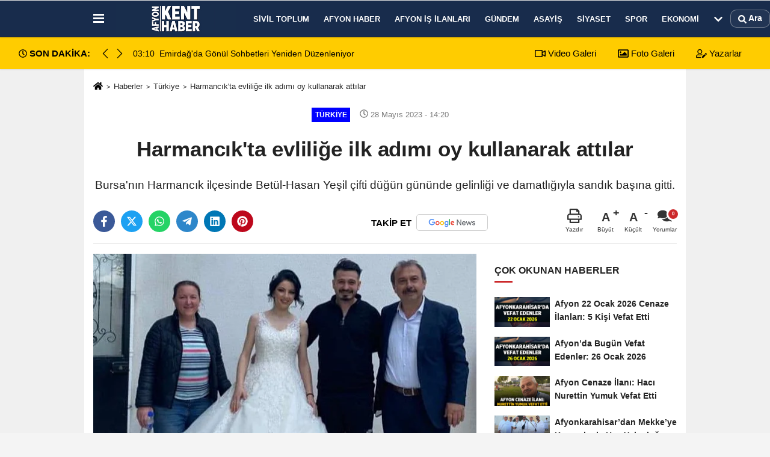

--- FILE ---
content_type: text/html; charset=UTF-8
request_url: https://www.afyonkenthaber.com/harmancikta-evlilige-ilk-adimi-oy-kullanarak-attilar/78474/
body_size: 12936
content:
 <!DOCTYPE html> <html lang="tr-TR"><head> <meta name="format-detection" content="telephone=no"/> <meta id="meta-viewport" name="viewport" content="width=1200"> <meta charset="utf-8"> <title>Harmancık'ta evliliğe ilk adımı oy kullanarak attılar - Türkiye - Afyon Kent Haber</title> <meta name="title" content="Harmancık&#39;ta evliliğe ilk adımı oy kullanarak attılar - Türkiye - Afyon Kent Haber"> <meta name="description" content="Bursa&#39;nın Harmancık ilçesinde Betül-Hasan Yeşil çifti düğün gününde gelinliği ve damatlığıyla sandık başına gitti."> <meta name="datePublished" content="2023-05-28T14:20:02+03:00"> <meta name="dateModified" content="2023-05-28T14:20:02+03:00"> <meta name="articleSection" content="news"> <link rel="canonical" href="https://www.afyonkenthaber.com/harmancikta-evlilige-ilk-adimi-oy-kullanarak-attilar/78474/" /> <link rel="manifest" href="https://www.afyonkenthaber.com/manifest.json"> <meta name="robots" content="max-image-preview:large" /> <meta name="robots" content="max-snippet:160"> <link rel="amphtml" href="https://www.afyonkenthaber.com/amp/haber/harmancikta-evlilige-ilk-adimi-oy-kullanarak-attilar/78474/"/> <meta http-equiv="last-modified" content="2023-05-28T14:20:02+03:00" /> <link rel="image_src" type="image/jpeg" href="https://www.afyonkenthaber.com/images/haberler/2023/05/harmancikta-evlilige-ilk-adimi-oy-kullanarak-attilar.jpg"/> <meta http-equiv="content-language" content="tr"/> <meta name="content-language" content="tr"><meta name="apple-mobile-web-app-status-bar-style" content="#182c4c"><meta name="msapplication-navbutton-color" content="#182c4c"> <meta name="theme-color" content="#182c4c"/> <link rel="shortcut icon" type="image/x-icon" href="https://www.afyonkenthaber.com/favicon.png"> <link rel="apple-touch-icon" href="https://www.afyonkenthaber.com/favicon.png"> <meta property="og:site_name" content="https://www.afyonkenthaber.com" /> <meta property="og:type" content="article" /> <meta property="og:title" content="Harmancık&#39;ta evliliğe ilk adımı oy kullanarak attılar" /> <meta property="og:url" content="https://www.afyonkenthaber.com/harmancikta-evlilige-ilk-adimi-oy-kullanarak-attilar/78474/" /> <meta property="og:description" content="Bursa&#39;nın Harmancık ilçesinde Betül-Hasan Yeşil çifti düğün gününde gelinliği ve damatlığıyla sandık başına gitti."/> <meta property="og:image" content="https://www.afyonkenthaber.com/images/haberler/2023/05/harmancikta-evlilige-ilk-adimi-oy-kullanarak-attilar.jpg" /> <meta property="og:locale" content="tr_TR" /> <meta property="og:image:width" content="641" /> <meta property="og:image:height" content="380" /> <meta property="og:image:alt" content="Harmancık&#39;ta evliliğe ilk adımı oy kullanarak attılar" /> <meta name="twitter:card" content="summary_large_image" /> <meta name="twitter:url" content="https://www.afyonkenthaber.com/harmancikta-evlilige-ilk-adimi-oy-kullanarak-attilar/78474/" /> <meta name="twitter:title" content="Harmancık&#39;ta evliliğe ilk adımı oy kullanarak attılar" /> <meta name="twitter:description" content="Bursa&#39;nın Harmancık ilçesinde Betül-Hasan Yeşil çifti düğün gününde gelinliği ve damatlığıyla sandık başına gitti." /> <meta name="twitter:image:src" content="https://www.afyonkenthaber.com/images/haberler/2023/05/harmancikta-evlilige-ilk-adimi-oy-kullanarak-attilar.jpg" /> <meta name="twitter:domain" content="https://www.afyonkenthaber.com" /> <meta property="fb:pages" content="10155766664682408" /> <meta property = "fb: pages" content = "477544309094488" /> <link rel="alternate" type="application/rss+xml" title="Harmancık&#39;ta evliliğe ilk adımı oy kullanarak attılar" href="https://www.afyonkenthaber.com/rss_turkiye_2.xml"/> <script type="text/javascript"> var facebookApp = ''; var facebookAppVersion = 'v4.0'; var twitter_username = ''; var reklamtime = "10000"; var domainname = "https://www.afyonkenthaber.com"; var splashcookie = null; var splashtime = null;	var _TOKEN = "decfb6315c2c0c17416efa37da82e70d"; </script><link rel="preload" as="style" href="https://www.afyonkenthaber.com/template/prime/assets/css/app.css?v=2026012616470820260119032756" /><link rel="stylesheet" type="text/css" media='all' href="https://www.afyonkenthaber.com/template/prime/assets/css/app.css?v=2026012616470820260119032756"/> <link rel="preload" as="script" href="https://www.afyonkenthaber.com/template/prime/assets/js/app.js?v=2026012616470820260119032756" /><script src="https://www.afyonkenthaber.com/template/prime/assets/js/app.js?v=2026012616470820260119032756"></script> <script src="https://www.afyonkenthaber.com/template/prime/assets/js/sticky.sidebar.js?v=2026012616470820260119032756"></script> <script src="https://www.afyonkenthaber.com/template/prime/assets/js/libs/swiper/swiper.js?v=2026012616470820260119032756" defer></script> <script src="https://www.afyonkenthaber.com/template/prime/assets/js/print.min.js?v=2026012616470820260119032756" defer></script> <script src="https://www.afyonkenthaber.com/reg-sw.js?v=2026012616470820260119032756" defer></script> <script data-schema="organization" type="application/ld+json"> { "@context": "https://schema.org", "@type": "Organization", "name": "Afyon Kent Haber", "url": "https://www.afyonkenthaber.com", "logo": { "@type": "ImageObject",	"url": "https://www.afyonkenthaber.com/images/genel/afyon-kent-haber-logo.webp",	"width": 360, "height": 90}, "sameAs": [ "", "https://www.youtube.com/c/Afyonkenthaber", "https://www.twitter.com/AfyonKentHaber/", "https://www.instagram.com/afyonkenthaber/", "", "", "https://afyonkenthaber.tumblr.com/" ] } </script> <script type="application/ld+json"> { "@context": "https://schema.org", "@type": "BreadcrumbList",	"@id": "https://www.afyonkenthaber.com/harmancikta-evlilige-ilk-adimi-oy-kullanarak-attilar/78474/#breadcrumb", "itemListElement": [{ "@type": "ListItem", "position": 1, "item": { "@id": "https://www.afyonkenthaber.com", "name": "Ana Sayfa" } }, { "@type": "ListItem", "position": 2, "item": {"@id": "https://www.afyonkenthaber.com/turkiye/","name": "Türkiye" } }, { "@type": "ListItem", "position": 3, "item": { "@id": "https://www.afyonkenthaber.com/harmancikta-evlilige-ilk-adimi-oy-kullanarak-attilar/78474/", "name": "Harmancık&#39;ta evliliğe ilk adımı oy kullanarak attılar" } }] } </script> <script type="application/ld+json">{ "@context": "https://schema.org", "@type": "NewsArticle",	"inLanguage":"tr-TR", "mainEntityOfPage": { "@type": "WebPage", "@id": "https://www.afyonkenthaber.com/harmancikta-evlilige-ilk-adimi-oy-kullanarak-attilar/78474/" }, "headline": "Harmancık&amp;#39;ta evliliğe ilk adımı oy kullanarak attılar", "name": "Harmancık&#39;ta evliliğe ilk adımı oy kullanarak attılar", "articleBody": "Bursa&#39;nın Harmancık ilçesinde Betül-Hasan Yeşil çifti düğün gününde gelinliği ve damatlığıyla sandık başına gitti.bursaekspress.com / BURSA (İGFA) - Bursa&#39;nın Harmancık ilçesinde bugün düğünü olan Betül ve Hasan Yeşil çifti, evliliğe ilk adımı Cumhurbaşkanlığı ikinci tur seçimleri için oy kullanarak attı.
Düğün kıyafetiyle sandığa giden çift Harmancık&#39;ta ilgi odağı olurken, oy kullanmaya gelen Harmancık Belediye Başkanı Yılmaz Ataş ve diğer vatandaşlar ise çifte mutluluklar dileyerek tebrik etti.
Harmancık Belediye Başkanı Yılmaz Ataş, Türkiye Yüzyılı için sandık başına gelen Betül ve Hasan Yeşil çifti ile anı fotoğrafı çektirdi.
", "articleSection": "Türkiye",	"wordCount": 84,	"image": [{	"@type": "ImageObject",	"url": "https://www.afyonkenthaber.com/images/haberler/2023/05/harmancikta-evlilige-ilk-adimi-oy-kullanarak-attilar.jpg",	"height": 380,	"width": 641 }], "datePublished": "2023-05-28T14:20:02+03:00", "dateModified": "2023-05-28T14:20:02+03:00", "genre": "news",	"isFamilyFriendly":"True",	"publishingPrinciples":"https://www.afyonkenthaber.com/gizlilik-ilkesi.html",	"thumbnailUrl": "https://www.afyonkenthaber.com/images/haberler/2023/05/harmancikta-evlilige-ilk-adimi-oy-kullanarak-attilar.jpg", "typicalAgeRange": "7-", "keywords": "", "author": { "@type": "Person", "name": "Afyon Kent Haber",	"url": "https://www.afyonkenthaber.com/editor/afyon-kent-haber" ,"image": { "@type":"ImageObject", "url":"https://www.afyonkenthaber.com/images/yonetici/2024/06/afyon-kent-haber-5778.webp" } }, "publisher": { "@type": "Organization", "name": "Afyon Kent Haber", "logo": { "@type": "ImageObject", "url": "https://www.afyonkenthaber.com/images/genel/afyon-kent-haber-logo.webp", "width": 360, "height": 90 } }, "description": "Bursa&#39;nın Harmancık ilçesinde Betül-Hasan Yeşil çifti düğün gününde gelinliği ve damatlığıyla sandık başına gitti."
} </script><!-- Google tag (gtag.js) --><script async src="https://www.googletagmanager.com/gtag/js?id=G-CJZFWPS6J2"></script><script> window.dataLayer = window.dataLayer || []; function gtag(){dataLayer.push(arguments);} gtag('js', new Date()); gtag('config', 'G-CJZFWPS6J2');</script></head><body class=""> <div class="container position-relative"><div class="sabit-reklam "></div><div class="sabit-reklam sag-sabit "></div></div> <div class="header-border"></div> <nav class="d-print-none navbar navbar-expand-lg bg-white align-items-center header box-shadow-menu"> <div class="container"><div class="menu" data-toggle="modal" data-target="#menu-aside" data-toggle-class="modal-open-aside"> <span class="menu-item"></span> <span class="menu-item"></span> <span class="menu-item"></span> </div> <a class="navbar-brand logo align-items-center" href="https://www.afyonkenthaber.com" title="Afyon Haber - Son Dakika Güncel Afyon Haberleri"><picture> <source data-srcset="https://www.afyonkenthaber.com/images/genel/afyon-kent-haber-logo_1.webp?v=2026012616470820260119032756" type="image/webp" class="img-fluid logoh"> <source data-srcset="https://www.afyonkenthaber.com/images/genel/afyon-kent-haber-logo.webp?v=2026012616470820260119032756" type="image/jpeg" class="img-fluid logoh"> <img src="https://www.afyonkenthaber.com/images/genel/afyon-kent-haber-logo.webp?v=2026012616470820260119032756" alt="Anasayfa" class="img-fluid logoh" width="100%" height="100%"></picture></a> <ul class="navbar-nav mr-auto font-weight-bolder nav-active-border bottom b-primary d-none d-md-flex"> <li class="nav-item text-uppercase"><a class="nav-link text-uppercase" href="https://www.afyonkenthaber.com/sivil-toplum/" title="Sivil Toplum" rel="external" >Sivil Toplum</a></li><li class="nav-item text-uppercase"><a class="nav-link text-uppercase" href="https://www.afyonkenthaber.com/afyon-haber/" title="Afyon Haber" rel="external" >Afyon Haber</a></li><li class="nav-item text-uppercase"><a class="nav-link text-uppercase" href="https://www.afyonkenthaber.com/afyon-is-ilanlari/" title="Afyon İş İlanları" rel="external" >Afyon İş İlanları</a></li><li class="nav-item text-uppercase"><a class="nav-link text-uppercase" href="https://www.afyonkenthaber.com/gundem/" title="Gündem" rel="external" >Gündem</a></li><li class="nav-item text-uppercase"><a class="nav-link text-uppercase" href="https://www.afyonkenthaber.com/asayis/" title="Asayiş" rel="external" >Asayiş</a></li><li class="nav-item text-uppercase"><a class="nav-link text-uppercase" href="https://www.afyonkenthaber.com/siyaset/" title="Siyaset" rel="external" >Siyaset</a></li><li class="nav-item text-uppercase"><a class="nav-link text-uppercase" href="https://www.afyonkenthaber.com/spor/" title="Spor" rel="external" >Spor</a></li><li class="nav-item text-uppercase"><a class="nav-link text-uppercase" href="https://www.afyonkenthaber.com/ekonomi/" title="Ekonomi" rel="external" >Ekonomi</a></li> <li class="nav-item dropdown dropdown-hover"> <a title="tümü" href="#" class="nav-link text-uppercase"><svg width="16" height="16" class="svg-bl text-16"><use xlink:href="https://www.afyonkenthaber.com/template/prime/assets/img/sprite.svg#chevron-down"></use></svg></a> <div class="dropdown-menu px-2 py-2"> <a class="d-block p-1 text-nowrap nav-link" href="https://www.afyonkenthaber.com/yasam/" title="Yaşam">Yaşam</a> <a class="d-block p-1 text-nowrap nav-link" href="https://www.afyonkenthaber.com/son-depremler/" title="Son Depremler">Son Depremler</a> <a class="d-block p-1 text-nowrap nav-link" href="https://www.afyonkenthaber.com/islam/" title="İslam">İslam</a> <a class="d-block p-1 text-nowrap nav-link" href="https://www.afyonkenthaber.com/saglik/" title="Sağlık">Sağlık</a> <a class="d-block p-1 text-nowrap nav-link" href="https://www.afyonkenthaber.com/dunya/" title="Dünya">Dünya</a> <a class="d-block p-1 text-nowrap nav-link" href="https://www.afyonkenthaber.com/bolge/" title="Bölge">Bölge</a> <a class="d-block p-1 text-nowrap nav-link" href="https://www.afyonkenthaber.com/turkiye/" title="Türkiye">Türkiye</a> <a class="d-block p-1 text-nowrap nav-link" href="https://www.afyonkenthaber.com/magazin/" title="Magazin">Magazin</a> <a class="d-block p-1 text-nowrap nav-link" href="https://www.afyonkenthaber.com/egitim/" title="Eğitim">Eğitim</a> <a class="d-block p-1 text-nowrap nav-link" href="https://www.afyonkenthaber.com/sanat/" title="Sanat">Sanat</a> <a class="d-block p-1 text-nowrap nav-link" href="https://www.afyonkenthaber.com/alisveris/" title="Alışveriş">Alışveriş</a> <a class="d-block p-1 text-nowrap nav-link" href="https://www.afyonkenthaber.com/vefatlarimiz/" title="Vefatlarımız">Vefatlarımız</a> </div> </li> </ul> <ul class="navbar-nav ml-auto align-items-center font-weight-bolder"> <li class="nav-item"><a href="javascript:;" data-toggle="modal" data-target="#search-box" class="search-button nav-link py-1" title="Arama"><svg class="svg-bl" width="14" height="18"> <use xlink:href="https://www.afyonkenthaber.com/template/prime/assets/img/spritesvg.svg#search" /> </svg> <span> Ara</span></a></li> </ul> </div></nav></header><div class="container-fluid d-md-block sondakika-bg d-print-none"> <div class="row py-s px-3"> <div class="col-md-5"> <div class="d-flex justify-content-between align-items-center"> <div class="font-weight-bold mr-3 text-nowrap d-none d-md-block text-16 "><svg class="svg-wh-2xx" width="14" height="14"><use xlink:href="https://www.afyonkenthaber.com/template/prime/assets/img/sprite.svg#clock"></use></svg> SON DAKİKA:</div> <div class="sondakika"> <div class="swiper-container last-minute"> <div class="swiper-wrapper"> <div class="swiper-slide"> <a href="https://www.afyonkenthaber.com/afyonkarahisar-da-jandarmadan-kadina-yonelik-siddetle-mucadele-bilgilendirmesi/99242/" title="Afyonkarahisar’da jandarmadan kadına yönelik şiddetle mücadele bilgilendirmesi" rel="external" class="d-flex align-items-center text-nowrap text-14"> <div class="mr-2">04:03</div> <div class="text-nowrap last-minute-text">Afyonkarahisar’da jandarmadan kadına yönelik şiddetle mücadele bilgilendirmesi</div> </a> </div> <div class="swiper-slide"> <a href="https://www.afyonkenthaber.com/emirdag-da-gonul-sohbetleri-yeniden-duzenleniyor/99241/" title="Emirdağ'da Gönül Sohbetleri Yeniden Düzenleniyor" rel="external" class="d-flex align-items-center text-nowrap text-14"> <div class="mr-2">03:10</div> <div class="text-nowrap last-minute-text">Emirdağ'da Gönül Sohbetleri Yeniden Düzenleniyor</div> </a> </div> <div class="swiper-slide"> <a href="https://www.afyonkenthaber.com/afyonkarahisar-da-kuvvetli-ruzgar-ve-firtina-uyarisi-yapildi/99240/" title="Afyonkarahisar’da Kuvvetli Rüzgâr ve Fırtına Uyarısı Yapıldı" rel="external" class="d-flex align-items-center text-nowrap text-14"> <div class="mr-2">03:03</div> <div class="text-nowrap last-minute-text">Afyonkarahisar’da Kuvvetli Rüzgâr ve Fırtına Uyarısı Yapıldı</div> </a> </div> <div class="swiper-slide"> <a href="https://www.afyonkenthaber.com/afjet-in-gelecek-donem-yatirimlari-masaya-yatirildi/99239/" title="AFJET'in Gelecek Dönem Yatırımları Masaya Yatırıldı" rel="external" class="d-flex align-items-center text-nowrap text-14"> <div class="mr-2">02:53</div> <div class="text-nowrap last-minute-text">AFJET'in Gelecek Dönem Yatırımları Masaya Yatırıldı</div> </a> </div> <div class="swiper-slide"> <a href="https://www.afyonkenthaber.com/arac-sahipleri-dikkat-bakan-yerlikaya-duyurdu-yaya-ihlaline-yeni-cezalar-geliyor/99238/" title="Araç sahipleri dikkat! Bakan Yerlikaya duyurdu, yaya ihlaline yeni cezalar geliyor" rel="external" class="d-flex align-items-center text-nowrap text-14"> <div class="mr-2">02:42</div> <div class="text-nowrap last-minute-text">Araç sahipleri dikkat! Bakan Yerlikaya duyurdu, yaya ihlaline yeni cezalar geliyor</div> </a> </div> <div class="swiper-slide"> <a href="https://www.afyonkenthaber.com/toki-den-surpriz-konut-karari-bazi-illerde-kura-yapilmayacak/99237/" title="TOKİ'den sürpriz konut kararı: Bazı illerde kura yapılmayacak" rel="external" class="d-flex align-items-center text-nowrap text-14"> <div class="mr-2">02:36</div> <div class="text-nowrap last-minute-text">TOKİ'den sürpriz konut kararı: Bazı illerde kura yapılmayacak</div> </a> </div> <div class="swiper-slide"> <a href="https://www.afyonkenthaber.com/bolvadin-osb-meclis-gundeminde-ankara-da-kritik-zirve/99236/" title="Bolvadin OSB Meclis gündeminde: Ankara’da kritik zirve" rel="external" class="d-flex align-items-center text-nowrap text-14"> <div class="mr-2">01:26</div> <div class="text-nowrap last-minute-text">Bolvadin OSB Meclis gündeminde: Ankara’da kritik zirve</div> </a> </div> <div class="swiper-slide"> <a href="https://www.afyonkenthaber.com/afsu-hemodiyaliz-unitesi-7-gun-24-saat-kesintisiz-hizmet-veriyor/99235/" title="AFSÜ Hemodiyaliz Ünitesi 7 gün 24 saat kesintisiz hizmet veriyor" rel="external" class="d-flex align-items-center text-nowrap text-14"> <div class="mr-2">01:23</div> <div class="text-nowrap last-minute-text">AFSÜ Hemodiyaliz Ünitesi 7 gün 24 saat kesintisiz hizmet veriyor</div> </a> </div> <div class="swiper-slide"> <a href="https://www.afyonkenthaber.com/vali-yigitbasi-ndan-denizli-ye-ziyaret-hemsehrilerle-bir-araya-geldi/99234/" title="Vali Yiğitbaşı’ndan Denizli’ye ziyaret: Hemşehrilerle bir araya geldi" rel="external" class="d-flex align-items-center text-nowrap text-14"> <div class="mr-2">01:20</div> <div class="text-nowrap last-minute-text">Vali Yiğitbaşı’ndan Denizli’ye ziyaret: Hemşehrilerle bir araya geldi</div> </a> </div> <div class="swiper-slide"> <a href="https://www.afyonkenthaber.com/galatasaray-manchester-deplasmaninda-kaybetti-play-off-bileti-aldi/99233/" title="Galatasaray Manchester deplasmanında kaybetti, play-off bileti aldı" rel="external" class="d-flex align-items-center text-nowrap text-14"> <div class="mr-2">01:15</div> <div class="text-nowrap last-minute-text">Galatasaray Manchester deplasmanında kaybetti, play-off bileti aldı</div> </a> </div> <div class="swiper-slide"> <a href="https://www.afyonkenthaber.com/fed-faizleri-sabit-tuttu-iki-uyeden-surpriz-indirim-oyu/99232/" title="Fed faizleri sabit tuttu, iki üyeden sürpriz indirim oyu" rel="external" class="d-flex align-items-center text-nowrap text-14"> <div class="mr-2">01:10</div> <div class="text-nowrap last-minute-text">Fed faizleri sabit tuttu, iki üyeden sürpriz indirim oyu</div> </a> </div> </div> <div class="swiper-button-next"><svg width="18" height="18"><use xlink:href="https://www.afyonkenthaber.com/template/prime/assets/img/sprite.svg#chevron-right"></use></svg></div> <div class="swiper-button-prev"><svg width="18" height="18"><use xlink:href="https://www.afyonkenthaber.com/template/prime/assets/img/sprite.svg#chevron-left"></use></svg></div> </div> </div> </div> </div> <div class="col-md-7 d-none d-md-block"> <div class="text-right text-16"><a href="https://www.afyonkenthaber.com/video-galeri/" class="px-3" title="Video Galeri" rel="external"><svg class="svg-whss" width="18" height="18"> <use xlink:href="https://www.afyonkenthaber.com/template/prime/assets/img/sprite.svg#video" /> </svg> Video Galeri</a> <a href="https://www.afyonkenthaber.com/foto-galeri/" class="px-3" title="Foto Galeri" rel="external"><svg class="svg-whss" width="18" height="18"> <use xlink:href="https://www.afyonkenthaber.com/template/prime/assets/img/sprite.svg#image" /> </svg> Foto Galeri</a> <a href="https://www.afyonkenthaber.com/kose-yazarlari/" class="px-3" title="Köşe Yazarları" rel="external"><svg class="svg-whss" width="18" height="18"> <use xlink:href="https://www.afyonkenthaber.com/template/prime/assets/img/sprite.svg#user-edit" /> </svg> Yazarlar</a> </div> </div> </div></div> <div class="fixed-share bg-white box-shadow is-hidden align-items-center d-flex post-tools px-3"> <span class="bg-facebook post-share share-link" onClick="ShareOnFacebook('https://www.afyonkenthaber.com/harmancikta-evlilige-ilk-adimi-oy-kullanarak-attilar/78474/');return false;" title="facebook"><svg width="18" height="18" class="svg-wh"><use xlink:href="https://www.afyonkenthaber.com/template/prime/assets/img/sprite.svg?v=1#facebook-f"></use></svg> </span> <span class="bg-twitter post-share share-link" onClick="ShareOnTwitter('https://www.afyonkenthaber.com/harmancikta-evlilige-ilk-adimi-oy-kullanarak-attilar/78474/', 'tr', '', 'Harmancık’ta evliliğe ilk adımı oy kullanarak attılar')" title="twitter"><svg width="18" height="18" class="svg-wh"><use xlink:href="https://www.afyonkenthaber.com/template/prime/assets/img/sprite.svg?v=1#twitterx"></use></svg></span> <a rel="noopener" class="bg-whatsapp post-share share-link" href="https://api.whatsapp.com/send?text=Harmancık’ta evliliğe ilk adımı oy kullanarak attılar https://www.afyonkenthaber.com/harmancikta-evlilige-ilk-adimi-oy-kullanarak-attilar/78474/" title="whatsapp"><svg width="18" height="18" class="svg-wh"><use xlink:href="https://www.afyonkenthaber.com/template/prime/assets/img/sprite.svg?v=1#whatsapp"></use></svg></a> <a target="_blank" rel="noopener" class="bg-telegram post-share share-link" href="https://t.me/share/url?url=https://www.afyonkenthaber.com/harmancikta-evlilige-ilk-adimi-oy-kullanarak-attilar/78474/&text=Harmancık’ta evliliğe ilk adımı oy kullanarak attılar" title="telegram"><svg width="18" height="18" class="svg-wh"><use xlink:href="https://www.afyonkenthaber.com/template/prime/assets/img/sprite.svg?v=1#telegram"></use></svg></a> <a target="_blank" rel="noopener" class="bg-linkedin post-share share-link" href="https://www.linkedin.com/shareArticle?url=https://www.afyonkenthaber.com/harmancikta-evlilige-ilk-adimi-oy-kullanarak-attilar/78474/" title="linkedin"><svg width="18" height="18" class="svg-wh"><use xlink:href="https://www.afyonkenthaber.com/template/prime/assets/img/sprite.svg?v=1#linkedin"></use></svg></a> <a target="_blank" rel="noopener" class="bg-pinterest post-share share-link" href="https://pinterest.com/pin/create/button/?url=https://www.afyonkenthaber.com/harmancikta-evlilige-ilk-adimi-oy-kullanarak-attilar/78474/&media=https://www.afyonkenthaber.com/images/haberler/2023/05/harmancikta-evlilige-ilk-adimi-oy-kullanarak-attilar.jpg&description=Harmancık’ta evliliğe ilk adımı oy kullanarak attılar" title="pinterest"><svg width="18" height="18" class="svg-wh"><use xlink:href="https://www.afyonkenthaber.com/template/prime/assets/img/sprite.svg?v=1#pinterest"></use></svg></a> <div class="ml-auto d-flex align-items-center"> <a href="javascript:;" class="font-buyut text-muted text-center font-button plus mr-2"> <span>A</span> <div class="text-10 font-weight-normal">Büyüt</div> </a> <a href="javascript:;" class="font-kucult text-muted text-center font-button mr-2"> <span>A</span> <div class="text-10 font-weight-normal">Küçült</div> </a> <a href="javascript:;" class="text-muted text-center position-relative scroll-go" data-scroll="yorumlar-78474" data-count="0"> <svg class="svg-gr" width="24" height="24"><use xlink:href="https://www.afyonkenthaber.com/template/prime/assets/img/sprite.svg?v=1#comments" /></svg> <div class="text-10">Yorumlar</div> </a> </div> </div> <div class="print-body" id="print-78474"> <div class="container py-1 bg-white"> <nav aria-label="breadcrumb"> <ol class="breadcrumb justify-content-left"> <li class="breadcrumb-item"><a href="https://www.afyonkenthaber.com" title="Ana Sayfa"><svg class="svg-br-2" width="16" height="16"><use xlink:href="https://www.afyonkenthaber.com/template/prime/assets/img/sprite.svg?v=1#home" /></svg></a></li> <li class="breadcrumb-item"><a href="https://www.afyonkenthaber.com/arsiv/" title="Arşiv">Haberler</a></li> <li class="breadcrumb-item"><a href="https://www.afyonkenthaber.com/turkiye/" title="Türkiye">Türkiye</a></li> <li class="breadcrumb-item active d-md-block d-none" aria-current="page"><a href="https://www.afyonkenthaber.com/harmancikta-evlilige-ilk-adimi-oy-kullanarak-attilar/78474/" title="Harmancık&#39;ta evliliğe ilk adımı oy kullanarak attılar">Harmancık&#39;ta evliliğe ilk adımı oy kullanarak attılar</a></li> </ol> </nav> <div id="haberler"> <div class="haber-kapsa print-body" id="print-78474"> <div class="news-start"> <article id="haber-78474"> <div class="text-md-center" > <div class="text-muted text-sm py-2 d-md-flex align-items-center justify-content-center d-none"> <div class="badge badge-lg text-uppercase bg-primary mr-3 " style="background:#0000ff !important;"> Türkiye </div> <div class="text-12 text-fade"><svg class="svg-gr-2" width="14" height="14"><use xlink:href="https://www.afyonkenthaber.com/template/prime/assets/img/sprite.svg?v=1#clock"></use></svg> 28 Mayıs 2023 - 14:20 </div> <div class="ml-3 text-12 text-fade"> </div> </div> <h1 class="text-36 post-title my-2 py-2 font-weight-bold"> Harmancık&#39;ta evliliğe ilk adımı oy kullanarak attılar </h1> <h2 class="text-2222 mb-0 my-2 py-2 font-weight-normal">Bursa'nın Harmancık ilçesinde Betül-Hasan Yeşil çifti düğün gününde gelinliği ve damatlığıyla sandık başına gitti.</h2> <div class="text-muted text-sm py-2 d-md-none align-items-center d-flex text-nowrap"> <div class="badge badge-lg text-uppercase bg-primary mr-3"> Türkiye </div> <div class="text-12"> 28 Mayıs 2023 - 14:20 </div> <div class="ml-3 d-none d-md-block text-12"> </div> </div> <div class="fix-socials_btm d-flex d-md-none"> <div class="post-tools"> <a rel="noopener" class="post-share share-link" href="https://www.afyonkenthaber.com" title="Ana Sayfa"><svg width="18" height="18" class="svg-wh"><use xlink:href="https://www.afyonkenthaber.com/template/prime/assets/img/sprite.svg?v=1#home"></use></svg></a> <span class="bg-facebook post-share share-link" onClick="ShareOnFacebook('https://www.afyonkenthaber.com/harmancikta-evlilige-ilk-adimi-oy-kullanarak-attilar/78474/');return false;" title="facebook"><svg width="18" height="18" class="svg-wh"><use xlink:href="https://www.afyonkenthaber.com/template/prime/assets/img/sprite.svg?v=1#facebook-f"></use></svg> </span> <span class="bg-twitter post-share share-link" onClick="ShareOnTwitter('https://www.afyonkenthaber.com/harmancikta-evlilige-ilk-adimi-oy-kullanarak-attilar/78474/', 'tr', '', 'Harmancık’ta evliliğe ilk adımı oy kullanarak attılar')" title="twitter"><svg width="18" height="18" class="svg-wh"><use xlink:href="https://www.afyonkenthaber.com/template/prime/assets/img/sprite.svg?v=1#twitterx"></use></svg> </span> <a target="_blank" rel="noopener" class="bg-whatsapp post-share share-link" href="https://api.whatsapp.com/send?text=Harmancık’ta evliliğe ilk adımı oy kullanarak attılar https://www.afyonkenthaber.com/harmancikta-evlilige-ilk-adimi-oy-kullanarak-attilar/78474/" title="whatsapp"><svg width="18" height="18" class="svg-wh"><use xlink:href="https://www.afyonkenthaber.com/template/prime/assets/img/sprite.svg?v=1#whatsapp"></use></svg></a> <a target="_blank" rel="noopener" class="bg-telegram post-share share-link" href="https://t.me/share/url?url=https://www.afyonkenthaber.com/harmancikta-evlilige-ilk-adimi-oy-kullanarak-attilar/78474/&text=Harmancık’ta evliliğe ilk adımı oy kullanarak attılar" title="telegram"><svg width="18" height="18" class="svg-wh"><use xlink:href="https://www.afyonkenthaber.com/template/prime/assets/img/sprite.svg?v=1#telegram"></use></svg></a> <a target="_blank" rel="noopener" class="bg-linkedin post-share share-link" href="https://www.linkedin.com/shareArticle?url=https://www.afyonkenthaber.com/harmancikta-evlilige-ilk-adimi-oy-kullanarak-attilar/78474/" title="linkedin"><svg width="18" height="18" class="svg-wh"><use xlink:href="https://www.afyonkenthaber.com/template/prime/assets/img/sprite.svg?v=1#linkedin"></use></svg></a> <a target="_blank" rel="noopener" class="bg-pinterest post-share share-link" href="https://pinterest.com/pin/create/button/?url=https://www.afyonkenthaber.com/harmancikta-evlilige-ilk-adimi-oy-kullanarak-attilar/78474/&media=https://www.afyonkenthaber.com/images/haberler/2023/05/harmancikta-evlilige-ilk-adimi-oy-kullanarak-attilar.jpg&description=Harmancık’ta evliliğe ilk adımı oy kullanarak attılar" title="pinterest"><svg width="18" height="18" class="svg-wh"><use xlink:href="https://www.afyonkenthaber.com/template/prime/assets/img/sprite.svg?v=1#pinterest"></use></svg></a> <div class="ml-5 ml-auto d-flex align-items-center"> <a href="javascript:;" class="text-muted text-center position-relative scroll-go d-md-inline-block " data-scroll="yorumlar-78474" data-count="0"> <svg class="svg-gr" width="24" height="24"><use xlink:href="https://www.afyonkenthaber.com/template/prime/assets/img/sprite.svg?v=1#comments" /></svg> <div class="text-10">Yorumlar</div> </a> </div> </div></div> <div class="post-tools my-3 d-flex d-print-none flex-scroll flex-wrap"> <span class="bg-facebook post-share share-link" onClick="ShareOnFacebook('https://www.afyonkenthaber.com/harmancikta-evlilige-ilk-adimi-oy-kullanarak-attilar/78474/');return false;" title="facebook"><svg width="18" height="18" class="svg-wh"><use xlink:href="https://www.afyonkenthaber.com/template/prime/assets/img/sprite.svg?v=1#facebook-f"></use></svg> </span> <span class="bg-twitter post-share share-link" onClick="ShareOnTwitter('https://www.afyonkenthaber.com/harmancikta-evlilige-ilk-adimi-oy-kullanarak-attilar/78474/', 'tr', '', 'Harmancık’ta evliliğe ilk adımı oy kullanarak attılar')" title="twitter"><svg width="18" height="18" class="svg-wh"><use xlink:href="https://www.afyonkenthaber.com/template/prime/assets/img/sprite.svg?v=1#twitterx"></use></svg> </span> <a target="_blank" rel="noopener" class="bg-whatsapp post-share share-link" href="https://api.whatsapp.com/send?text=Harmancık’ta evliliğe ilk adımı oy kullanarak attılar https://www.afyonkenthaber.com/harmancikta-evlilige-ilk-adimi-oy-kullanarak-attilar/78474/" title="whatsapp"><svg width="18" height="18" class="svg-wh"><use xlink:href="https://www.afyonkenthaber.com/template/prime/assets/img/sprite.svg?v=1#whatsapp"></use></svg></a> <a target="_blank" rel="noopener" class="bg-telegram post-share share-link" href="https://t.me/share/url?url=https://www.afyonkenthaber.com/harmancikta-evlilige-ilk-adimi-oy-kullanarak-attilar/78474/&text=Harmancık’ta evliliğe ilk adımı oy kullanarak attılar" title="telegram"><svg width="18" height="18" class="svg-wh"><use xlink:href="https://www.afyonkenthaber.com/template/prime/assets/img/sprite.svg?v=1#telegram"></use></svg></a> <a target="_blank" rel="noopener" class="bg-linkedin post-share share-link" href="https://www.linkedin.com/shareArticle?url=https://www.afyonkenthaber.com/harmancikta-evlilige-ilk-adimi-oy-kullanarak-attilar/78474/" title="linkedin"><svg width="18" height="18" class="svg-wh"><use xlink:href="https://www.afyonkenthaber.com/template/prime/assets/img/sprite.svg?v=1#linkedin"></use></svg></a> <a target="_blank" rel="noopener" class="bg-pinterest post-share share-link" href="https://pinterest.com/pin/create/button/?url=https://www.afyonkenthaber.com/harmancikta-evlilige-ilk-adimi-oy-kullanarak-attilar/78474/&media=https://www.afyonkenthaber.com/images/haberler/2023/05/harmancikta-evlilige-ilk-adimi-oy-kullanarak-attilar.jpg&description=Harmancık’ta evliliğe ilk adımı oy kullanarak attılar" title="pinterest"><svg width="18" height="18" class="svg-wh"><use xlink:href="https://www.afyonkenthaber.com/template/prime/assets/img/sprite.svg?v=1#pinterest"></use></svg></a> <a rel="noopener" href="https://news.google.com/publications/CAAqLggKIihDQklTR0FnTWFoUUtFbUZtZVc5dWEyVnVkR2hoWW1WeUxtTnZiU2dBUAE?hl=tr&gl=TR&ceid=TR%3Atr" target="_blank" class="float-right googlenewsm-btn" title="TAKİP ET"><span>TAKİP ET</span><img src="https://www.afyonkenthaber.com/images/template/google-news.svg" alt="TAKİP ET" width="110" height="28"></a> <div class="ml-5 ml-auto d-flex align-items-center"> <a href="javascript:;" class="text-muted text-center mr-4 printer d-none d-md-inline-block" name="print78474" id="78474" title="Yazdır"> <svg class="svg-gr" width="24" height="24"><use xlink:href="https://www.afyonkenthaber.com/template/prime/assets/img/sprite.svg?v=1#print" /></svg> <div class="text-10">Yazdır</div> </a> <a href="javascript:;" class="font-buyut text-muted text-center font-button plus mr-2"> <span>A</span> <div class="text-10 font-weight-normal">Büyüt</div> </a> <a href="javascript:;" class="font-kucult text-muted text-center font-button mr-2"> <span>A</span> <div class="text-10 font-weight-normal">Küçült</div> </a> <a href="javascript:;" class="text-muted text-center position-relative scroll-go d-none d-md-inline-block " data-scroll="yorumlar-78474" data-count="0"> <svg class="svg-gr" width="24" height="24"><use xlink:href="https://www.afyonkenthaber.com/template/prime/assets/img/sprite.svg?v=1#comments" /></svg> <div class="text-10">Yorumlar</div> </a> </div> </div> </div> <div class="border-bottom my-3"></div> <div class="row"> <div class="col-md-8"> <div class="lazy mb-4 responsive-image"> <a target="_blank" data-fancybox="image" href="https://www.afyonkenthaber.com/images/haberler/2023/05/harmancikta-evlilige-ilk-adimi-oy-kullanarak-attilar.jpg" title="Harmancık&#39;ta evliliğe ilk adımı oy kullanarak attılar"><picture> <source data-srcset="https://www.afyonkenthaber.com/images/haberler/2023/05/harmancikta-evlilige-ilk-adimi-oy-kullanarak-attilar.webp" type="image/webp"> <source data-srcset="https://www.afyonkenthaber.com/images/haberler/2023/05/harmancikta-evlilige-ilk-adimi-oy-kullanarak-attilar.jpg" type="image/jpeg"> <img src="https://www.afyonkenthaber.com/template/prime/assets/img/641x380.jpg?v=2026012616470820260119032756" data-src="https://www.afyonkenthaber.com/images/haberler/2023/05/harmancikta-evlilige-ilk-adimi-oy-kullanarak-attilar.jpg" alt="Harmancık&#39;ta evliliğe ilk adımı oy kullanarak attılar" class="img-fluid lazy" width="100%" height="100%"></picture></a> </div> <div class="post-body my-3"> <div class="detay" property="articleBody">
Bursa&#39;nın Harmancık ilçesinde Betül-Hasan Yeşil çifti düğün gününde gelinliği ve damatlığıyla sandık başına gitti.</p><strong>bursaekspress.com / BURSA (İGFA) - </strong>Bursa&#39;nın Harmancık ilçesinde bugün düğünü olan Betül ve Hasan Yeşil çifti, evliliğe ilk adımı Cumhurbaşkanlığı ikinci tur seçimleri için oy kullanarak attı.</p>Düğün kıyafetiyle sandığa giden çift Harmancık&#39;ta ilgi odağı olurken, oy kullanmaya gelen Harmancık Belediye Başkanı Yılmaz Ataş ve diğer vatandaşlar ise çifte mutluluklar dileyerek tebrik etti.</p>Harmancık Belediye Başkanı Yılmaz Ataş, Türkiye Yüzyılı için sandık başına gelen Betül ve Hasan Yeşil çifti ile anı fotoğrafı çektirdi.</p><br> </div> <div class=" text-center" ><div align="center" class="mb15" id="reklam"><script async src="https://pagead2.googlesyndication.com/pagead/js/adsbygoogle.js?client=ca-pub-4982973285767003" crossorigin="anonymous"></script><!-- 640x120 esnek --><ins class="adsbygoogle" style="display:inline-block;width:640px;height:120px" data-ad-client="ca-pub-4982973285767003" data-ad-slot="8414373104"></ins><script> (adsbygoogle = window.adsbygoogle || []).push({});</script></div></div> </div> <div class="heading my-3 d-print-none">EDİTÖR</div><div class="bg-secondary-lt my-4 p-3 border d-print-none"><div class="row align-items-center"><div class="col-md-2 col-3"><picture> <source data-srcset="https://www.afyonkenthaber.com/images/yonetici/2024/06/afyon-kent-haber-6728.webp" type="image/webp"> <source data-srcset="https://www.afyonkenthaber.com/images/yonetici/2024/06/afyon-kent-haber-5778.webp" type="image/jpeg"> <img data-src="https://www.afyonkenthaber.com/images/yonetici/2024/06/afyon-kent-haber-5778.webp" alt="Afyon Kent Haber" class="img-fluid lazy" width="75" height="89"></picture></div><div class="col-9 col-md-10"><div class="text-16 font-weight-bold"><a href="https://www.afyonkenthaber.com/editor/afyon-kent-haber">Afyon Kent Haber</a></div><div class="text-muted my-2 h-2x"></div></div></div></div> <div class="my-3 py-1 d-print-none commenttab" id="yorumlar-78474"> <div class="b-t"> <div class="nav-active-border b-primary top"> <ul class="nav font-weight-bold align-items-center" id="myTab" role="tablist"> <li class="nav-item" role="tab" aria-selected="false"> <a class="nav-link py-3 active" id="comments-tab-78474" data-toggle="tab" href="#comments-78474"><span class="d-md-block text-16">YORUMLAR</span></a> </li> </ul> </div> </div> <div class="tab-content"> <div class="tab-pane show active" id="comments-78474"> <div class="my-3"> <div class="commentResult"></div> <form class="contact_form commentstyle" action="" onsubmit="return tumeva.commentSubmit(this)" name="yorum"> <div class="reply my-2" id="kim" style="display:none;"><strong> <span></span> </strong> adlı kullanıcıya cevap <a href="#" class="notlikeid reply-comment-cancel">x</a> </div> <div class="form-group"> <textarea onkeyup="textCounterJS(this.form.Yorum,this.form.remLensoz,1000);" id="yorum" type="text" minlength="10" name="Yorum" required="required" class="form-control pb-4" placeholder="Kanunlara aykırı, konuyla ilgisi olmayan, küfür içeren yorumlar onaylanmamaktadır.IP adresiniz kaydedilmektedir."></textarea> <label for="remLensoz"> <input autocomplete="off" class="commentbgr text-12 border-0 py-2 px-1" readonly id="remLensoz" name="remLensoz" type="text" maxlength="3" value="2000 karakter"/> </label> <script type="text/javascript"> function textCounterJS(field, cntfield, maxlimit) { if (field.value.length > maxlimit) field.value = field.value.substring(0, maxlimit); else cntfield.value = (maxlimit - field.value.length).toString().concat(' karakter'); } </script> </div> <div class="row"> <div class="col-md-6"> <div class="form-group"> <input autocomplete="off" type="text" maxlength="75" name="AdSoyad" class="form-control" id="adsoyad" required placeholder="Ad / Soyad"> </div> </div> </div> <div class="form-group"> <div class="clearfix"></div> <script src="https://www.google.com/recaptcha/api.js" async defer></script> <style type="text/css"> .g-recaptcha { transform: scale(0.84); transform-origin: 0 0; background: #fff !important; margin-top: 10px; } </style> <div class="g-recaptcha" data-sitekey="6LcF7eQUAAAAAOD9j5mBJwthKaFBB8OrZ-_rFOuV"></div> </div> <input type="hidden" name="Baglanti" value="0" class="YorumId"/> <input type="hidden" name="Durum" value="YorumGonder"/> <input type="hidden" name="VeriId" value="78474"/> <input type="hidden" name="Tip" value="1"/> <input type="hidden" name="show" value="20260129"/> <input type="hidden" name="token" value="decfb6315c2c0c17416efa37da82e70d"> <button id="send" type="submit" class="text-14 btn btn-sm btn-primary px-4 font-weight-bold"> Gönder</button> </form> </div> <!-- yorumlar --> </div> </div></div> <div class="btnGoHomePage mt-3"><a href="https://www.afyonkenthaber.com"><strong class="click-tracking" data-event-category="detailHomeButton" data-event-label="Anasayfaya Dönmek İçin Tıklayınız" data-event-action="click" title="ANASAYFA">ANASAYFAYA DÖNMEK İÇİN TIKLAYINIZ</strong></a></div> <div class="heading d-print-none py-3">İlginizi Çekebilir</div><div class="row row-sm list-grouped d-print-none"> <div class="col-md-6"> <div class="list-item block"> <a href="https://www.afyonkenthaber.com/arac-sahipleri-dikkat-bakan-yerlikaya-duyurdu-yaya-ihlaline-yeni-cezalar-geliyor/99238/" rel="external" title="Araç sahipleri dikkat! Bakan Yerlikaya duyurdu, yaya ihlaline yeni cezalar geliyor"><picture> <source data-srcset="https://www.afyonkenthaber.com/images/haberler/2026/01/arac-sahipleri-dikkat-bakan-yerlikaya-duyurdu-yaya-ihlaline-yeni-cezalar-geliyor-1774-twebp.webp" type="image/webp" class="img-fluid"> <source data-srcset="https://www.afyonkenthaber.com/images/haberler/2026/01/arac-sahipleri-dikkat-bakan-yerlikaya-duyurdu-yaya-ihlaline-yeni-cezalar-geliyor-1774-t.jpg" type="image/jpeg" class="img-fluid"> <img src="https://www.afyonkenthaber.com/template/prime/assets/img/313x170.jpg?v=2026012616470820260119032756" data-src="https://www.afyonkenthaber.com/images/haberler/2026/01/arac-sahipleri-dikkat-bakan-yerlikaya-duyurdu-yaya-ihlaline-yeni-cezalar-geliyor-1774-t.jpg" alt="Araç sahipleri dikkat! Bakan Yerlikaya duyurdu, yaya ihlaline yeni cezalar geliyor" class="img-fluid lazy maxh3" width="384" height="208"></picture></a> <div class="list-content"> <div class="list-body h-2x"><a href="https://www.afyonkenthaber.com/arac-sahipleri-dikkat-bakan-yerlikaya-duyurdu-yaya-ihlaline-yeni-cezalar-geliyor/99238/" rel="external" title="Araç sahipleri dikkat! Bakan Yerlikaya duyurdu, yaya ihlaline yeni cezalar geliyor" class="list-title mt-1">Araç sahipleri dikkat! Bakan Yerlikaya duyurdu, yaya ihlaline yeni cezalar geliyor</a> </div> </div> </div> </div> <div class="col-md-6"> <div class="list-item block"> <a href="https://www.afyonkenthaber.com/diyarbakir-emniyet-mudurlugu-ne-saldiri-duzenlendi/99214/" rel="external" title="Diyarbakır Emniyet Müdürlüğü'ne Saldırı Düzenlendi"><picture> <source data-srcset="https://www.afyonkenthaber.com/images/haberler/2026/01/diyarbakir-emniyet-mudurlugu-ne-saldiri-duzenlendi-5131-twebp.webp" type="image/webp" class="img-fluid"> <source data-srcset="https://www.afyonkenthaber.com/images/haberler/2026/01/diyarbakir-emniyet-mudurlugu-ne-saldiri-duzenlendi-5131-t.jpg" type="image/jpeg" class="img-fluid"> <img src="https://www.afyonkenthaber.com/template/prime/assets/img/313x170.jpg?v=2026012616470820260119032756" data-src="https://www.afyonkenthaber.com/images/haberler/2026/01/diyarbakir-emniyet-mudurlugu-ne-saldiri-duzenlendi-5131-t.jpg" alt="Diyarbakır Emniyet Müdürlüğü'ne Saldırı Düzenlendi" class="img-fluid lazy maxh3" width="384" height="208"></picture></a> <div class="list-content"> <div class="list-body h-2x"><a href="https://www.afyonkenthaber.com/diyarbakir-emniyet-mudurlugu-ne-saldiri-duzenlendi/99214/" rel="external" title="Diyarbakır Emniyet Müdürlüğü'ne Saldırı Düzenlendi" class="list-title mt-1">Diyarbakır Emniyet Müdürlüğü'ne Saldırı Düzenlendi</a> </div> </div> </div> </div> <div class="col-md-6"> <div class="list-item block"> <a href="https://www.afyonkenthaber.com/erdogan-dan-ekonomi-mesaji-hayat-pahaliligi-gunluk-yasamda-dusecek/99203/" rel="external" title="Erdoğan’dan ekonomi mesajı: Hayat pahalılığı günlük yaşamda düşecek"><picture> <source data-srcset="https://www.afyonkenthaber.com/images/haberler/2026/01/erdogan-dan-ekonomi-mesaji-hayat-pahaliligi-gunluk-yasamda-dusecek-6520-twebp.webp" type="image/webp" class="img-fluid"> <source data-srcset="https://www.afyonkenthaber.com/images/haberler/2026/01/erdogan-dan-ekonomi-mesaji-hayat-pahaliligi-gunluk-yasamda-dusecek-6520-t.jpg" type="image/jpeg" class="img-fluid"> <img src="https://www.afyonkenthaber.com/template/prime/assets/img/313x170.jpg?v=2026012616470820260119032756" data-src="https://www.afyonkenthaber.com/images/haberler/2026/01/erdogan-dan-ekonomi-mesaji-hayat-pahaliligi-gunluk-yasamda-dusecek-6520-t.jpg" alt="Erdoğan’dan ekonomi mesajı: Hayat pahalılığı günlük yaşamda düşecek" class="img-fluid lazy maxh3" width="384" height="208"></picture></a> <div class="list-content"> <div class="list-body h-2x"><a href="https://www.afyonkenthaber.com/erdogan-dan-ekonomi-mesaji-hayat-pahaliligi-gunluk-yasamda-dusecek/99203/" rel="external" title="Erdoğan’dan ekonomi mesajı: Hayat pahalılığı günlük yaşamda düşecek" class="list-title mt-1">Erdoğan’dan ekonomi mesajı: Hayat pahalılığı günlük yaşamda düşecek</a> </div> </div> </div> </div> <div class="col-md-6"> <div class="list-item block"> <a href="https://www.afyonkenthaber.com/icisleri-nden-pes-pese-uyari-bircok-ilde-yarin-kuvvetli-kar-geliyor/99202/" rel="external" title="İçişleri’nden peş peşe uyarı: Birçok ilde yarın kuvvetli kar geliyor"><picture> <source data-srcset="https://www.afyonkenthaber.com/images/haberler/2026/01/icisleri-nden-pes-pese-uyari-bircok-ilde-yarin-kuvvetli-kar-geliyor-2787-twebp.webp" type="image/webp" class="img-fluid"> <source data-srcset="https://www.afyonkenthaber.com/images/haberler/2026/01/icisleri-nden-pes-pese-uyari-bircok-ilde-yarin-kuvvetli-kar-geliyor-2787-t.jpg" type="image/jpeg" class="img-fluid"> <img src="https://www.afyonkenthaber.com/template/prime/assets/img/313x170.jpg?v=2026012616470820260119032756" data-src="https://www.afyonkenthaber.com/images/haberler/2026/01/icisleri-nden-pes-pese-uyari-bircok-ilde-yarin-kuvvetli-kar-geliyor-2787-t.jpg" alt="İçişleri’nden peş peşe uyarı: Birçok ilde yarın kuvvetli kar geliyor" class="img-fluid lazy maxh3" width="384" height="208"></picture></a> <div class="list-content"> <div class="list-body h-2x"><a href="https://www.afyonkenthaber.com/icisleri-nden-pes-pese-uyari-bircok-ilde-yarin-kuvvetli-kar-geliyor/99202/" rel="external" title="İçişleri’nden peş peşe uyarı: Birçok ilde yarın kuvvetli kar geliyor" class="list-title mt-1">İçişleri’nden peş peşe uyarı: Birçok ilde yarın kuvvetli kar geliyor</a> </div> </div> </div> </div> </div></div> <div class="col-md-4 d-print-none sidebar78474"><div class="my-3"> <div class="heading">Çok Okunan Haberler</div> <div class="list-grid"> <a href="https://www.afyonkenthaber.com/afyon-22-ocak-2026-cenaze-ilanlari-5-kisi-vefat-etti/99198/" title="Afyon 22 Ocak 2026 Cenaze İlanları: 5 Kişi Vefat Etti" rel="external" class="list-item mb-0 py-2"> <picture> <source data-srcset="https://www.afyonkenthaber.com/images/haberler/2026/01/afyon-22-ocak-2026-cenaze-ilanlari-5-kisi-vefat-etti-7949-twebp.webp" type="image/webp"> <source data-srcset="https://www.afyonkenthaber.com/images/haberler/2026/01/afyon-22-ocak-2026-cenaze-ilanlari-5-kisi-vefat-etti-7949-t.jpg" type="image/jpeg"> <img src="https://www.afyonkenthaber.com/template/prime/assets/img/92x50-l.jpg?v=2026012616470820260119032756" data-src="https://www.afyonkenthaber.com/images/haberler/2026/01/afyon-22-ocak-2026-cenaze-ilanlari-5-kisi-vefat-etti-7949-t.jpg" alt="Afyon 22 Ocak 2026 Cenaze İlanları: 5 Kişi Vefat Etti" class="img-fluid lazy w-92 mh-50px" width="92" height="50"></picture> <div class="list-content py-0 ml-2"> <div class="list-body h-2x"> <div class="list-title-top-news h-2x text-14 lineblockh"> Afyon 22 Ocak 2026 Cenaze İlanları: 5 Kişi Vefat Etti </div> </div> </div> </a> <a href="https://www.afyonkenthaber.com/afyon-da-bugun-vefat-edenler-26-ocak-2026/99218/" title="Afyon’da Bugün Vefat Edenler: 26 Ocak 2026" rel="external" class="list-item mb-0 py-2"> <picture> <source data-srcset="https://www.afyonkenthaber.com/images/haberler/2026/01/afyon-da-bugun-vefat-edenler-26-ocak-2026-1652-twebp.webp" type="image/webp"> <source data-srcset="https://www.afyonkenthaber.com/images/haberler/2026/01/afyon-da-bugun-vefat-edenler-26-ocak-2026-1652-t.jpg" type="image/jpeg"> <img src="https://www.afyonkenthaber.com/template/prime/assets/img/92x50-l.jpg?v=2026012616470820260119032756" data-src="https://www.afyonkenthaber.com/images/haberler/2026/01/afyon-da-bugun-vefat-edenler-26-ocak-2026-1652-t.jpg" alt="Afyon’da Bugün Vefat Edenler: 26 Ocak 2026" class="img-fluid lazy w-92 mh-50px" width="92" height="50"></picture> <div class="list-content py-0 ml-2"> <div class="list-body h-2x"> <div class="list-title-top-news h-2x text-14 lineblockh"> Afyon’da Bugün Vefat Edenler: 26 Ocak 2026 </div> </div> </div> </a> <a href="https://www.afyonkenthaber.com/afyon-cenaze-ilani-haci-nurettin-yumuk-vefat-etti/99209/" title="Afyon Cenaze İlanı: Hacı Nurettin Yumuk Vefat Etti" rel="external" class="list-item mb-0 py-2"> <picture> <source data-srcset="https://www.afyonkenthaber.com/images/haberler/2026/01/afyon-cenaze-ilani-haci-nurettin-yumuk-vefat-etti-596-twebp.webp" type="image/webp"> <source data-srcset="https://www.afyonkenthaber.com/images/haberler/2026/01/afyon-cenaze-ilani-haci-nurettin-yumuk-vefat-etti-596-t.jpg" type="image/jpeg"> <img src="https://www.afyonkenthaber.com/template/prime/assets/img/92x50-l.jpg?v=2026012616470820260119032756" data-src="https://www.afyonkenthaber.com/images/haberler/2026/01/afyon-cenaze-ilani-haci-nurettin-yumuk-vefat-etti-596-t.jpg" alt="Afyon Cenaze İlanı: Hacı Nurettin Yumuk Vefat Etti" class="img-fluid lazy w-92 mh-50px" width="92" height="50"></picture> <div class="list-content py-0 ml-2"> <div class="list-body h-2x"> <div class="list-title-top-news h-2x text-14 lineblockh"> Afyon Cenaze İlanı: Hacı Nurettin Yumuk Vefat Etti </div> </div> </div> </a> <a href="https://www.afyonkenthaber.com/afyonkarahisar-dan-mekke-ye-karayoluyla-hac-yolculugu/99210/" title="Afyonkarahisar’dan Mekke’ye Karayoluyla Hac Yolculuğu" rel="external" class="list-item mb-0 py-2"> <picture> <source data-srcset="https://www.afyonkenthaber.com/images/haberler/2026/01/afyonkarahisar-dan-mekke-ye-karayoluyla-hac-yolculugu-3969-twebp.webp" type="image/webp"> <source data-srcset="https://www.afyonkenthaber.com/images/haberler/2026/01/afyonkarahisar-dan-mekke-ye-karayoluyla-hac-yolculugu-3969-t.jpg" type="image/jpeg"> <img src="https://www.afyonkenthaber.com/template/prime/assets/img/92x50-l.jpg?v=2026012616470820260119032756" data-src="https://www.afyonkenthaber.com/images/haberler/2026/01/afyonkarahisar-dan-mekke-ye-karayoluyla-hac-yolculugu-3969-t.jpg" alt="Afyonkarahisar’dan Mekke’ye Karayoluyla Hac Yolculuğu" class="img-fluid lazy w-92 mh-50px" width="92" height="50"></picture> <div class="list-content py-0 ml-2"> <div class="list-body h-2x"> <div class="list-title-top-news h-2x text-14 lineblockh"> Afyonkarahisar’dan Mekke’ye Karayoluyla Hac Yolculuğu </div> </div> </div> </a> <a href="https://www.afyonkenthaber.com/afyon-da-bugun-vefat-edenler-23-ocak-2026/99206/" title="Afyon'da Bugün Vefat Edenler: 23 Ocak 2026" rel="external" class="list-item mb-0 py-2"> <picture> <source data-srcset="https://www.afyonkenthaber.com/images/haberler/2026/01/afyon-da-bugun-vefat-edenler-23-ocak-2026-6970-twebp.webp" type="image/webp"> <source data-srcset="https://www.afyonkenthaber.com/images/haberler/2026/01/afyon-da-bugun-vefat-edenler-23-ocak-2026-6970-t.jpg" type="image/jpeg"> <img src="https://www.afyonkenthaber.com/template/prime/assets/img/92x50-l.jpg?v=2026012616470820260119032756" data-src="https://www.afyonkenthaber.com/images/haberler/2026/01/afyon-da-bugun-vefat-edenler-23-ocak-2026-6970-t.jpg" alt="Afyon'da Bugün Vefat Edenler: 23 Ocak 2026" class="img-fluid lazy w-92 mh-50px" width="92" height="50"></picture> <div class="list-content py-0 ml-2"> <div class="list-body h-2x"> <div class="list-title-top-news h-2x text-14 lineblockh"> Afyon'da Bugün Vefat Edenler: 23 Ocak 2026 </div> </div> </div> </a> <a href="https://www.afyonkenthaber.com/afyon-emniyeti-nden-bayrak-hassasiyetine-dikkat-ceken-anlamli-paylasim/99197/" title="Afyon Emniyeti’nden bayrak hassasiyetine dikkat çeken anlamlı paylaşım" rel="external" class="list-item mb-0 py-2"> <picture> <source data-srcset="https://www.afyonkenthaber.com/images/haberler/2026/01/afyon-emniyeti-nden-bayrak-hassasiyetine-dikkat-ceken-anlamli-paylasim-1759-twebp.webp" type="image/webp"> <source data-srcset="https://www.afyonkenthaber.com/images/haberler/2026/01/afyon-emniyeti-nden-bayrak-hassasiyetine-dikkat-ceken-anlamli-paylasim-1759-t.jpg" type="image/jpeg"> <img src="https://www.afyonkenthaber.com/template/prime/assets/img/92x50-l.jpg?v=2026012616470820260119032756" data-src="https://www.afyonkenthaber.com/images/haberler/2026/01/afyon-emniyeti-nden-bayrak-hassasiyetine-dikkat-ceken-anlamli-paylasim-1759-t.jpg" alt="Afyon Emniyeti’nden bayrak hassasiyetine dikkat çeken anlamlı paylaşım" class="img-fluid lazy w-92 mh-50px" width="92" height="50"></picture> <div class="list-content py-0 ml-2"> <div class="list-body h-2x"> <div class="list-title-top-news h-2x text-14 lineblockh"> Afyon Emniyeti’nden bayrak hassasiyetine dikkat çeken anlamlı paylaşım </div> </div> </div> </a> </div></div> <div class="my-3"> <div class="heading">Son Yorumlananlar</div> <div class="list-grid"> <a href="https://www.afyonkenthaber.com/afyonkarahisar-dan-mekke-ye-karayoluyla-hac-yolculugu/99210/" title="Afyonkarahisar’dan Mekke’ye Karayoluyla Hac Yolculuğu" rel="external" class="list-item mb-0 py-2"> <picture> <source data-srcset="https://www.afyonkenthaber.com/images/haberler/2026/01/afyonkarahisar-dan-mekke-ye-karayoluyla-hac-yolculugu-3969-twebp.webp" type="image/webp"> <source data-srcset="https://www.afyonkenthaber.com/images/haberler/2026/01/afyonkarahisar-dan-mekke-ye-karayoluyla-hac-yolculugu-3969-t.jpg" type="image/jpeg"> <img src="https://www.afyonkenthaber.com/template/prime/assets/img/92x50-l.jpg?v=2026012616470820260119032756" data-src="https://www.afyonkenthaber.com/images/haberler/2026/01/afyonkarahisar-dan-mekke-ye-karayoluyla-hac-yolculugu-3969-t.jpg" alt="Afyonkarahisar’dan Mekke’ye Karayoluyla Hac Yolculuğu" class="img-fluid lazy w-92 mh-50px" width="92" height="50"></picture> <div class="list-content py-0 ml-2"> <div class="list-body h-2x"> <div class="list-title-top-news h-2x text-15 lineblockh"> Afyonkarahisar’dan Mekke’ye Karayoluyla Hac Yolculuğu </div> </div> </div> </a> <a href="https://www.afyonkenthaber.com/afyon-da-yilin-ilk-turk-halk-muzigi-konserine-yogun-ilgi/99137/" title="Afyon'da yılın ilk Türk Halk Müziği konserine yoğun ilgi" rel="external" class="list-item mb-0 py-2"> <picture> <source data-srcset="https://www.afyonkenthaber.com/images/haberler/2026/01/afyon-da-yilin-ilk-turk-halk-muzigi-konserine-yogun-ilgi-1698-t.webp" type="image/webp"> <source data-srcset="https://www.afyonkenthaber.com/images/haberler/2026/01/afyon-da-yilin-ilk-turk-halk-muzigi-konserine-yogun-ilgi-1698-t.jpg" type="image/jpeg"> <img src="https://www.afyonkenthaber.com/template/prime/assets/img/92x50-l.jpg?v=2026012616470820260119032756" data-src="https://www.afyonkenthaber.com/images/haberler/2026/01/afyon-da-yilin-ilk-turk-halk-muzigi-konserine-yogun-ilgi-1698-t.jpg" alt="Afyon'da yılın ilk Türk Halk Müziği konserine yoğun ilgi" class="img-fluid lazy w-92 mh-50px" width="92" height="50"></picture> <div class="list-content py-0 ml-2"> <div class="list-body h-2x"> <div class="list-title-top-news h-2x text-15 lineblockh"> Afyon'da yılın ilk Türk Halk Müziği konserine yoğun ilgi </div> </div> </div> </a> <a href="https://www.afyonkenthaber.com/afyonkarahisar-da-serviscell-krizi-buyuyor/98998/" title="Afyonkarahisar'da Serviscell Krizi Büyüyor" rel="external" class="list-item mb-0 py-2"> <picture> <source data-srcset="https://www.afyonkenthaber.com/images/haberler/2025/12/afyonkarahisar-da-serviscell-krizi-buyuyor-7844-t.webp" type="image/webp"> <source data-srcset="https://www.afyonkenthaber.com/images/haberler/2025/12/afyonkarahisar-da-serviscell-krizi-buyuyor-7844-t.jpg" type="image/jpeg"> <img src="https://www.afyonkenthaber.com/template/prime/assets/img/92x50-l.jpg?v=2026012616470820260119032756" data-src="https://www.afyonkenthaber.com/images/haberler/2025/12/afyonkarahisar-da-serviscell-krizi-buyuyor-7844-t.jpg" alt="Afyonkarahisar'da Serviscell Krizi Büyüyor" class="img-fluid lazy w-92 mh-50px" width="92" height="50"></picture> <div class="list-content py-0 ml-2"> <div class="list-body h-2x"> <div class="list-title-top-news h-2x text-15 lineblockh"> Afyonkarahisar'da Serviscell Krizi Büyüyor </div> </div> </div> </a> </div></div> </div> </div> <div style="display:none;"> <div id="news-nextprev" class="group" style="display: block;"> <div id="prevNewsUrl" class="leftNewsDetailArrow" data-url="https://www.afyonkenthaber.com/secim-gunu-yasaklari-devrede/78442/"> <a href="https://www.afyonkenthaber.com/secim-gunu-yasaklari-devrede/78442/" rel="external" class="leftArrow prev"> <div class="leftTextImgWrap" style="display: none; opacity: 1;"> <div class="lText nwstle">Seçim günü yasakları devrede</div> </div> </a> </div> <div id="nextNewsUrl" class="rightNewsDetailArrow" data-url="https://www.afyonkenthaber.com/secim-gunu-yasaklari-devrede/78442/"> <a href="https://www.afyonkenthaber.com/secim-gunu-yasaklari-devrede/78442/" rel="external" class="rightArrow next"> <div class="rightTextImgWrap" style="display: none; opacity: 1;"> <div class="rText nwstle">Seçim günü yasakları devrede</div> </div> </a> <a href="https://www.afyonkenthaber.com/secim-gunu-yasaklari-devrede/78442/" id="sonrakiHaber"></a> </div> </div> <script> $(document).ready(function () { $('.sidebar78474').theiaStickySidebar({ additionalMarginTop: 70, additionalMarginBottom: 20 });}); </script> </div></article> </div> </div> </div> <div class="page-load-status"> <div class="loader-ellips infinite-scroll-request"> <span class="loader-ellips__dot"></span> <span class="loader-ellips__dot"></span> <span class="loader-ellips__dot"></span> <span class="loader-ellips__dot"></span> </div> <p class="infinite-scroll-last"></p> <p class="infinite-scroll-error"></p></div> </div> </div> </div> <div class="modal" id="search-box" data-backdrop="true" aria-hidden="true"> <div class="modal-dialog modal-lg modal-dialog-centered"> <div class="modal-content bg-transparent"> <div class="modal-body p-0"> <a href="javascript:;" data-dismiss="modal" title="Kapat" class="float-right ml-3 d-flex text-white mb-3 font-weight-bold"><svg class="svg-wh fa-4x" width="18" height="18"> <use xlink:href="https://www.afyonkenthaber.com/template/prime/assets/img/spritesvg.svg#times" /> </svg></a> <form role="search" action="https://www.afyonkenthaber.com/template/prime/search.php" method="post"> <input id="arama-input" required minlength="3" autocomplete="off" type="text" name="q" placeholder="Lütfen aramak istediğiniz kelimeyi yazınız." class="form-control py-3 px-4 border-0"> <input type="hidden" name="type" value="1" > <input type="hidden" name="token" value="2880ce06853ec2c56028edc1525fbe2d"></form> <div class="text-white mt-3 mx-3"></div> </div> </div> </div></div> <div class="modal fade" id="menu-aside" data-backdrop="true" aria-hidden="true"> <div class="modal-dialog modal-left w-xxl mobilmenuheader"> <div class="d-flex flex-column h-100"> <div class="navbar px-md-5 px-3 py-3 d-flex"> <a href="javascript:;" data-dismiss="modal" class="ml-auto"> <svg class="svg-w fa-3x" width="18" height="18"> <use xlink:href="https://www.afyonkenthaber.com/template/prime/assets/img/spritesvg.svg#times" /> </svg> </a> </div> <div class="px-md-5 px-3 py-2 scrollable hover flex"> <div class="nav flex-column"> <div class="nav-item"> <a class="nav-link pl-0 py-2" href="https://www.afyonkenthaber.com" rel="external" title="Ana Sayfa">Ana Sayfa</a></div> <div class="nav-item"><a class="nav-link pl-0 py-2" href="https://www.afyonkenthaber.com/sivil-toplum/" title="Sivil Toplum" rel="external">Sivil Toplum</a></div><div class="nav-item"><a class="nav-link pl-0 py-2" href="https://www.afyonkenthaber.com/afyon-haber/" title="Afyon Haber" rel="external">Afyon Haber</a></div><div class="nav-item"><a class="nav-link pl-0 py-2" href="https://www.afyonkenthaber.com/afyon-is-ilanlari/" title="Afyon İş İlanları" rel="external">Afyon İş İlanları</a></div><div class="nav-item"><a class="nav-link pl-0 py-2" href="https://www.afyonkenthaber.com/gundem/" title="Gündem" rel="external">Gündem</a></div><div class="nav-item"><a class="nav-link pl-0 py-2" href="https://www.afyonkenthaber.com/asayis/" title="Asayiş" rel="external">Asayiş</a></div><div class="nav-item"><a class="nav-link pl-0 py-2" href="https://www.afyonkenthaber.com/siyaset/" title="Siyaset" rel="external">Siyaset</a></div><div class="nav-item"><a class="nav-link pl-0 py-2" href="https://www.afyonkenthaber.com/spor/" title="Spor" rel="external">Spor</a></div><div class="nav-item"><a class="nav-link pl-0 py-2" href="https://www.afyonkenthaber.com/ekonomi/" title="Ekonomi" rel="external">Ekonomi</a></div><div class="nav-item"><a class="nav-link pl-0 py-2" href="https://www.afyonkenthaber.com/yasam/" title="Yaşam" rel="external">Yaşam</a></div><div class="nav-item"><a class="nav-link pl-0 py-2" href="https://www.afyonkenthaber.com/son-depremler/" title="Son Depremler" rel="external">Son Depremler</a></div><div class="nav-item"><a class="nav-link pl-0 py-2" href="https://www.afyonkenthaber.com/islam/" title="İslam" rel="external">İslam</a></div><div class="nav-item"><a class="nav-link pl-0 py-2" href="https://www.afyonkenthaber.com/saglik/" title="Sağlık" rel="external">Sağlık</a></div><div class="nav-item"><a class="nav-link pl-0 py-2" href="https://www.afyonkenthaber.com/dunya/" title="Dünya" rel="external">Dünya</a></div><div class="nav-item"><a class="nav-link pl-0 py-2" href="https://www.afyonkenthaber.com/bolge/" title="Bölge" rel="external">Bölge</a></div><div class="nav-item"><a class="nav-link pl-0 py-2" href="https://www.afyonkenthaber.com/turkiye/" title="Türkiye" rel="external">Türkiye</a></div><div class="nav-item"><a class="nav-link pl-0 py-2" href="https://www.afyonkenthaber.com/magazin/" title="Magazin" rel="external">Magazin</a></div><div class="nav-item"><a class="nav-link pl-0 py-2" href="https://www.afyonkenthaber.com/egitim/" title="Eğitim" rel="external">Eğitim</a></div><div class="nav-item"><a class="nav-link pl-0 py-2" href="https://www.afyonkenthaber.com/sanat/" title="Sanat" rel="external">Sanat</a></div><div class="nav-item"><a class="nav-link pl-0 py-2" href="https://www.afyonkenthaber.com/alisveris/" title="Alışveriş" rel="external">Alışveriş</a></div><div class="nav-item"><a class="nav-link pl-0 py-2" href="https://www.afyonkenthaber.com/vefatlarimiz/" title="Vefatlarımız" rel="external">Vefatlarımız</a></div> <div class="nav-item"><a class="nav-link pl-0 py-2" href="https://www.afyonkenthaber.com/kose-yazarlari/" rel="external" title="Köşe Yazarları">Köşe Yazarları</a></div> <div class="nav-item"> <a class="nav-link pl-0 py-2" href="https://www.afyonkenthaber.com/foto-galeri/" rel="external" title=" Foto Galeri">Foto Galeri</a> </div> <div class="nav-item"> <a class="nav-link pl-0 py-2" href="https://www.afyonkenthaber.com/video-galeri/" rel="external" title="Video Galeri">Video Galeri</a> </div> <div class="nav-item"><a class="nav-link pl-0 py-2" href="https://www.afyonkenthaber.com/biyografiler/" rel="external"title="Biyografiler">Biyografiler</a></div> <div class="nav-item"><a class="nav-link pl-0 py-2" href="https://www.afyonkenthaber.com/gunun-haberleri/" rel="external" title="Günün Haberleri">Günün Haberleri</a></div> <div class="nav-item"><a class="nav-link pl-0 py-2" href="https://www.afyonkenthaber.com/arsiv/" rel="external" title="Arşiv"> Arşiv</a></div> <div class="nav-item"><a class="nav-link pl-0 py-2" href="https://www.afyonkenthaber.com/anketler/" rel="external" title="Anketler">Anketler</a></div> <div class="nav-item"><a class="nav-link pl-0 py-2" href="https://www.afyonkenthaber.com/hava-durumu/" rel="external" title="Hava Durumu">Hava Durumu</a> </div> <div class="nav-item"> <a class="nav-link pl-0 py-2" href="https://www.afyonkenthaber.com/gazete-mansetleri/" rel="external" title="Gazete Manşetleri">Gazete Manşetleri</a> </div> <div class="nav-item"> <a class="nav-link pl-0 py-2" href="https://www.afyonkenthaber.com/nobetci-eczaneler/" rel="external" title="Nöbetci Eczaneler">Nöbetci Eczaneler</a> </div> <div class="nav-item"> <a class="nav-link pl-0 py-2" href="https://www.afyonkenthaber.com/namaz-vakitleri/" rel="external" title="Namaz Vakitleri">Namaz Vakitleri</a> </div> </div> </div> </div> </div></div><footer class="d-print-none"><div class="py-4 bg-white footer"> <div class="container py-1 text-13"> <div class="row"> <div class="col-md-4"> <ul class="list-unstyled l-h-2x text-13 nav"> <li class="col-6 col-md-6 mtf-1"><a href="https://www.afyonkenthaber.com/asayis/" title="Asayiş">Asayiş</a></li> <li class="col-6 col-md-6 mtf-1"><a href="https://www.afyonkenthaber.com/bolge/" title="Bölge">Bölge</a></li> <li class="col-6 col-md-6 mtf-1"><a href="https://www.afyonkenthaber.com/dunya/" title="Dünya">Dünya</a></li> <li class="col-6 col-md-6 mtf-1"><a href="https://www.afyonkenthaber.com/egitim/" title="Eğitim">Eğitim</a></li> <li class="col-6 col-md-6 mtf-1"><a href="https://www.afyonkenthaber.com/ekonomi/" title="Ekonomi">Ekonomi</a></li> <li class="col-6 col-md-6 mtf-1"><a href="https://www.afyonkenthaber.com/gundem/" title="Gündem">Gündem</a></li> <li class="col-6 col-md-6 mtf-1"><a href="https://www.afyonkenthaber.com/saglik/" title="Sağlık">Sağlık</a></li> <li class="col-6 col-md-6 mtf-1"><a href="https://www.afyonkenthaber.com/sanat/" title="Sanat">Sanat</a></li> <li class="col-6 col-md-6 mtf-1"><a href="https://www.afyonkenthaber.com/siyaset/" title="Siyaset">Siyaset</a></li> <li class="col-6 col-md-6 mtf-1"><a href="https://www.afyonkenthaber.com/spor/" title="Spor">Spor</a></li> <li class="col-6 col-md-6 mtf-1"><a href="https://www.afyonkenthaber.com/turkiye/" title="Türkiye">Türkiye</a></li> <li class="col-6 col-md-6 mtf-1"><a href="https://www.afyonkenthaber.com/vefatlarimiz/" title="Vefatlarımız">Vefatlarımız</a></li> </ul> </div> <div class="col-md-8"> <div class="row"> <div class="col-4 col-md-3"> <ul class="list-unstyled l-h-2x text-13"> <li class="mtf-1"><a href="https://www.afyonkenthaber.com/foto-galeri/" rel="external" title=" Foto Galeri">Foto Galeri</a></li> <li class="mtf-1"><a href="https://www.afyonkenthaber.com/video-galeri/" rel="external" title="Video Galeri">Video Galeri</a></li> <li class="mtf-1"><a href="https://www.afyonkenthaber.com/kose-yazarlari/" rel="external" title="Köşe Yazarları">Köşe Yazarları</a></li> <li class="mtf-1"><a href="https://www.afyonkenthaber.com/biyografiler/" rel="external" title="Biyografiler">Biyografiler</a></li> </ul> </div> <div class="col-6 col-md-3"> <ul class="list-unstyled l-h-2x text-13"> <li class="mtf-1"><a href="https://www.afyonkenthaber.com/gunun-haberleri/" rel="external" title="Günün Haberleri">Günün Haberleri</a></li> <li class="mtf-1"><a href="https://www.afyonkenthaber.com/arsiv/" rel="external" title="Arşiv"> Arşiv</a></li> </ul> </div> <div class="col-6 col-md-3"> <ul class="list-unstyled l-h-2x text-13"> <li class="mtf-1"><a href="https://www.afyonkenthaber.com/anketler/" rel="external" title="Anketler">Anketler</a></li> <li class="mtf-1"> <a href="https://www.afyonkenthaber.com/hava-durumu/" rel="external" title=" Hava Durumu"> Hava Durumu</a> </li> <li class="mtf-1"> <a href="https://www.afyonkenthaber.com/gazete-mansetleri/" rel="external" title="Gazete Manşetleri">Gazete Manşetleri</a> </li> <li class="mtf-1"> <a href="https://www.afyonkenthaber.com/nobetci-eczaneler/" rel="external" title="Nöbetci Eczaneler">Nöbetci Eczaneler</a> </li> <li class="mtf-1"> <a href="https://www.afyonkenthaber.com/namaz-vakitleri/" rel="external" title="Namaz Vakitleri">Namaz Vakitleri</a> </li> </ul> </div> <div class="col-6 col-md-3"> <a href="https://play.google.com/store/apps/details?id=com.rzmobile.afyonkenthaber" target="_blank" title="https://play.google.com/store/apps/details?id=com.rzmobile.afyonkenthaber" class="d-flex align-items-center text-left w-100 ml-1"> <svg class="svg-whf fa-4x" width="28" height="28"> <use xlink:href="https://www.afyonkenthaber.com/template/prime/assets/img/spritesvg.svg#android" /> </svg> <div class="ml-2"> <div class="font-weight-bold">Google Play</div> <div class="font-weight-normal text-12">ücretsiz indirin</div> </div> </a> </div> <div class="col-md-12 py-2"> <a href="https://www.twitter.com/AfyonKentHaber/" title="https://www.twitter.com/AfyonKentHaber/" target="_blank" rel="noopener" class="bg-twitter btn btn-icon rounded mr-2"><svg width="18" height="18" class="svg-wh"> <use xlink:href="https://www.afyonkenthaber.com/template/prime/assets/img/spritesvg.svg#twitterx" /> </svg> </a> <a href="https://www.instagram.com/afyonkenthaber/" title="https://www.instagram.com/afyonkenthaber/" target="_blank" rel="noopener" class="bg-instagram btn btn-icon rounded mr-2"><svg width="18" height="18" class="svg-wh"> <use xlink:href="https://www.afyonkenthaber.com/template/prime/assets/img/spritesvg.svg#instagram" /> </svg> </a> <a href="https://www.youtube.com/c/Afyonkenthaber" title="https://www.youtube.com/c/Afyonkenthaber" target="_blank" rel="noopener" class="bg-youtube btn btn-icon rounded mr-2"><svg width="18" height="18" class="svg-wh"> <use xlink:href="https://www.afyonkenthaber.com/template/prime/assets/img/spritesvg.svg#youtube" /> </svg> </a> <a href="https://afyonkenthaber.tumblr.com/" target="_blank" rel="noopener" class="bg-tumblr btn btn-icon rounded mr-2" title="https://afyonkenthaber.tumblr.com/"><svg width="18" height="18" class="svg-wh"> <use xlink:href="https://www.afyonkenthaber.com/template/prime/assets/img/spritesvg.svg#tumblr" /> </svg> </a> <a href="https://api.whatsapp.com/send?phone=905076179912" target="_blank" rel="noopener" class="bg-whatsapp btn btn-icon rounded mr-2" title="05076179912"><svg width="18" height="18" class="svg-wh"> <use xlink:href="https://www.afyonkenthaber.com/template/prime/assets/img/spritesvg.svg#whatsapp" /> </svg> </a> <a href="https://t.me/afyonkenthaber" target="_blank" rel="noopener" class="bg-telegram btn btn-icon rounded mr-2" title="https://t.me/afyonkenthaber"><svg width="18" height="18" class="svg-wh"> <use xlink:href="https://www.afyonkenthaber.com/template/prime/assets/img/spritesvg.svg#telegram" /> </svg> </a> </div> </div> <div class="col-4 col-md-4"> </div> </div> </div> </div> <hr> <div class="container"> <div class="row"> <div class="col-md-12"> <ul class="nav mb-1 justify-content-center text-13"> <li><a class="nav-link pl-0" href="https://www.afyonkenthaber.com/rss.html" title="RSS" target="_blank" rel="noopener">Rss</a></li> <li><a class="nav-link pl-0" href="https://www.afyonkenthaber.com/sitene-ekle.html" title="Sitene Ekle" target="_blank" rel="noopener">Sitene Ekle</a></li> <li><a class="nav-link pl-0" href="https://www.afyonkenthaber.com/s/yayin-politikasi-sorumluluk-reddi-55.html" title="Yayın Politikası / Sorumluluk Reddi" rel="external">Yayın Politikası / Sorumluluk Reddi</a></li><li><a class="nav-link pl-0" href="https://www.afyonkenthaber.com/s/hizmet-sartlari-54.html" title="Hizmet Şartları" rel="external">Hizmet Şartları</a></li><li><a class="nav-link pl-0" href="https://www.afyonkenthaber.com/kunye.html" title="Künye" rel="external">Künye</a></li><li><a class="nav-link pl-0" href="https://www.afyonkenthaber.com/iletisim.html" title="İletişim" rel="external">İletişim</a></li><li><a class="nav-link pl-0" href="https://www.afyonkenthaber.com/cerez-politikasi.html" title="Çerez Politikası" rel="external">Çerez Politikası</a></li><li><a class="nav-link pl-0" href="https://www.afyonkenthaber.com/gizlilik-ilkeleri.html" title="Gizlilik İlkeleri" rel="external">Gizlilik İlkeleri</a></li><li><a class="nav-link pl-0" href="https://www.afyonkenthaber.com/s/hakkimizda-42.html" title="Hakkımızda" rel="external">Hakkımızda</a></li> </ul> <div class="text-12"><p class="text-center">Son dakika Afyon haberlerini doğru, güvenilir ve tarafsız gazetenizde takip edin, Afyon gündeminden haberiniz olsun. Afyon Kent Haber'in tüm hakları saklıdır. </p></div> <p class="text-center text-12"><a href="https://www.tumeva.com" class="nav-link pl-0" title="https://www.tumeva.com" target="_blank" rel="noopener">Yazılım: Tumeva Bilişim</a></p> <script src="https://cdn.media-analytic.com/media.js" type="application/json"></script> </div> </div> </div></div> <a href="#" class="scrollup"><svg width="20" height="20" class="svg-wh"><use xlink:href="https://www.afyonkenthaber.com/template/prime/assets/img/spritesvg.svg#arrow-up"></use></svg></a> <script>$('.mb20').on('load', function() { $(this).css('cssText', 'height: '+this.contentDocument.body.scrollHeight+'px !important'); }); $('.post-body img').not('#reklam img').each(function() {	$(this).addClass('lazy'); $(this).attr({ "data-src": $(this).attr('src') }) .removeAttr('src');
});</script> <script src="https://www.afyonkenthaber.com/template/prime/assets/js/infinite-scroll.pkgd.min.js?v=2026012616470820260119032756" defer></script> <script> var PRIME = {"settings": { "analytics": "" } }; $(document).ready(function () { $infinityContainer = $('#haberler').infiniteScroll({ path: function() { return $('.haber-kapsa').last().find('#sonrakiHaber').attr('href'); }, append: '.haber-kapsa', prefill: true, historyTitle: true, history: 'push',	status: '.page-load-status', });
if ($infinityContainer) { $infinityContainer.on('history.infiniteScroll', function(event, title, path) {
$(".scroll-go").click(function() { var e = $(this).attr("data-scroll"); $("html, body").animate({ scrollTop: $("#" + e).offset().top }, 1e3) }); $("article").addClass("my-3"); $(".news-start").addClass("border-bottom");	$('.mb20').on('load', function() { $(this).css('cssText', 'height: '+this.contentDocument.body.scrollHeight+'px !important'); }); gtag('config', PRIME.settings.analytics, { 'page_path': window.location.pathname }); }); }	}); //	// </script> <script> var tumeva = tumeva || {}; $(document).ready(function () { $(document).on('focus', '.yorumComment', function () { $(".commentox").css('display', 'block'); }); tumeva = $.extend(tumeva, { commentInit: function () { this.replyCommentInit(); }, replyCommentInit: function () { $(document).on('click', '.reply-comment', function (elem) { var $elem = $(this), $form = $('#comments-' + $elem.data('id')); $form.find('.reply').show(); $form.find('.reply strong').html($elem.data('name')); $form.find('input[name=Baglanti]').val($elem.data('comment-id')); elem.preventDefault(); }); $(document).on('click', '.reply-comment-cancel', function (elem) { var $elem = $(this); $elem.closest('form').find('.reply').hide(); $elem.closest('form').find('input[name=Baglanti]').val(0); elem.preventDefault(); }); }, commentSubmit: function (elem) { var $form = $(elem); if (tumeva.inputCommentCheck($form)) return false; tumeva.sendComment($form); return false; }, sendComment: function (form) { var resultDiv = form.find('.commentResult'); $.ajax({ type: "POST", url: "https://www.afyonkenthaber.com/template/prime/include/ajaxcomment.php", data: form.serialize(), success: function (response) {	$('.commentResult').html(response); form.each(function () { this.reset(); }); form.find('.reply').hide(); form.find('input[name=Baglanti]').val(0); }, error: function () { resultDiv.html("Sistemsel hata oluştu. Lütfen daha sonra tekrar deneyiniz"); } }); }, inputCommentCheck: function (form) { var error = false; form.find('.minput').each(function (index) { $(this).removeClass('requiredx').parent().find("span").remove(); if ($(this).val() == "") { $(this).addClass('requiredx'); $(this).parent().append('<span class="commentstyledanger">* Zorunlu alan</span>'); error = true; } }); return error; }, commentLike: function (id, url) { $.ajax({ type: 'POST', url: url, data: 'id=' + id, success: function (response) { $('span#like' + id).html(response); } }); return false; }, commentNotLike: function (id, url) { $.ajax({ type: 'POST', url: url, data: 'id=' + id, success: function (response) { $('span#notlike' + id).html(response); } }); return false; } }); tumeva.commentInit(); }); </script> <!DOCTYPE html><html lang="tr"><head> <meta charset="UTF-8"> <title>AfyonketnHaber</title> <!-- Diğer meta etiketler ve stil dosyaları --> <style> /* Haber kapsayıcısı ve haberlerin stilini ayarlama */ #news-container .article { margin: 10px 0; } </style></head><body> <!-- Ana içerik alanı --> <div id="news-container"> <div class="article" data-article-id="1"> </div> <div class="article" data-article-id="2"> </div> <!-- Diğer haberler --> </div> <!-- Footer alanı --> <footer> <!-- Diğer footer içerikleri --> </footer> <script> document.addEventListener("DOMContentLoaded", function() { // Sayfa yüklendiğinde yerel depolamadan son okunan haberi al var lastReadArticle = localStorage.getItem('lastReadArticle'); if (lastReadArticle) { // Eğer son okunan haber varsa, onu 1. sıraya taşı var article = document.querySelector(`[data-article-id=""]`); if (article) { var parent = article.parentNode; parent.insertBefore(article, parent.firstChild); } } // Haberlere tıklandığında yerel depolamaya haber ID'sini kaydet var articles = document.querySelectorAll('[data-article-id]'); articles.forEach(function(article) { article.addEventListener('click', function() { var articleId = article.getAttribute('data-article-id'); localStorage.setItem('lastReadArticle', articleId); }); }); }); </script></body></html> </body></html>

--- FILE ---
content_type: text/html; charset=utf-8
request_url: https://www.google.com/recaptcha/api2/anchor?ar=1&k=6LcF7eQUAAAAAOD9j5mBJwthKaFBB8OrZ-_rFOuV&co=aHR0cHM6Ly93d3cuYWZ5b25rZW50aGFiZXIuY29tOjQ0Mw..&hl=en&v=N67nZn4AqZkNcbeMu4prBgzg&size=normal&anchor-ms=20000&execute-ms=30000&cb=m7dik2d0ibz
body_size: 49558
content:
<!DOCTYPE HTML><html dir="ltr" lang="en"><head><meta http-equiv="Content-Type" content="text/html; charset=UTF-8">
<meta http-equiv="X-UA-Compatible" content="IE=edge">
<title>reCAPTCHA</title>
<style type="text/css">
/* cyrillic-ext */
@font-face {
  font-family: 'Roboto';
  font-style: normal;
  font-weight: 400;
  font-stretch: 100%;
  src: url(//fonts.gstatic.com/s/roboto/v48/KFO7CnqEu92Fr1ME7kSn66aGLdTylUAMa3GUBHMdazTgWw.woff2) format('woff2');
  unicode-range: U+0460-052F, U+1C80-1C8A, U+20B4, U+2DE0-2DFF, U+A640-A69F, U+FE2E-FE2F;
}
/* cyrillic */
@font-face {
  font-family: 'Roboto';
  font-style: normal;
  font-weight: 400;
  font-stretch: 100%;
  src: url(//fonts.gstatic.com/s/roboto/v48/KFO7CnqEu92Fr1ME7kSn66aGLdTylUAMa3iUBHMdazTgWw.woff2) format('woff2');
  unicode-range: U+0301, U+0400-045F, U+0490-0491, U+04B0-04B1, U+2116;
}
/* greek-ext */
@font-face {
  font-family: 'Roboto';
  font-style: normal;
  font-weight: 400;
  font-stretch: 100%;
  src: url(//fonts.gstatic.com/s/roboto/v48/KFO7CnqEu92Fr1ME7kSn66aGLdTylUAMa3CUBHMdazTgWw.woff2) format('woff2');
  unicode-range: U+1F00-1FFF;
}
/* greek */
@font-face {
  font-family: 'Roboto';
  font-style: normal;
  font-weight: 400;
  font-stretch: 100%;
  src: url(//fonts.gstatic.com/s/roboto/v48/KFO7CnqEu92Fr1ME7kSn66aGLdTylUAMa3-UBHMdazTgWw.woff2) format('woff2');
  unicode-range: U+0370-0377, U+037A-037F, U+0384-038A, U+038C, U+038E-03A1, U+03A3-03FF;
}
/* math */
@font-face {
  font-family: 'Roboto';
  font-style: normal;
  font-weight: 400;
  font-stretch: 100%;
  src: url(//fonts.gstatic.com/s/roboto/v48/KFO7CnqEu92Fr1ME7kSn66aGLdTylUAMawCUBHMdazTgWw.woff2) format('woff2');
  unicode-range: U+0302-0303, U+0305, U+0307-0308, U+0310, U+0312, U+0315, U+031A, U+0326-0327, U+032C, U+032F-0330, U+0332-0333, U+0338, U+033A, U+0346, U+034D, U+0391-03A1, U+03A3-03A9, U+03B1-03C9, U+03D1, U+03D5-03D6, U+03F0-03F1, U+03F4-03F5, U+2016-2017, U+2034-2038, U+203C, U+2040, U+2043, U+2047, U+2050, U+2057, U+205F, U+2070-2071, U+2074-208E, U+2090-209C, U+20D0-20DC, U+20E1, U+20E5-20EF, U+2100-2112, U+2114-2115, U+2117-2121, U+2123-214F, U+2190, U+2192, U+2194-21AE, U+21B0-21E5, U+21F1-21F2, U+21F4-2211, U+2213-2214, U+2216-22FF, U+2308-230B, U+2310, U+2319, U+231C-2321, U+2336-237A, U+237C, U+2395, U+239B-23B7, U+23D0, U+23DC-23E1, U+2474-2475, U+25AF, U+25B3, U+25B7, U+25BD, U+25C1, U+25CA, U+25CC, U+25FB, U+266D-266F, U+27C0-27FF, U+2900-2AFF, U+2B0E-2B11, U+2B30-2B4C, U+2BFE, U+3030, U+FF5B, U+FF5D, U+1D400-1D7FF, U+1EE00-1EEFF;
}
/* symbols */
@font-face {
  font-family: 'Roboto';
  font-style: normal;
  font-weight: 400;
  font-stretch: 100%;
  src: url(//fonts.gstatic.com/s/roboto/v48/KFO7CnqEu92Fr1ME7kSn66aGLdTylUAMaxKUBHMdazTgWw.woff2) format('woff2');
  unicode-range: U+0001-000C, U+000E-001F, U+007F-009F, U+20DD-20E0, U+20E2-20E4, U+2150-218F, U+2190, U+2192, U+2194-2199, U+21AF, U+21E6-21F0, U+21F3, U+2218-2219, U+2299, U+22C4-22C6, U+2300-243F, U+2440-244A, U+2460-24FF, U+25A0-27BF, U+2800-28FF, U+2921-2922, U+2981, U+29BF, U+29EB, U+2B00-2BFF, U+4DC0-4DFF, U+FFF9-FFFB, U+10140-1018E, U+10190-1019C, U+101A0, U+101D0-101FD, U+102E0-102FB, U+10E60-10E7E, U+1D2C0-1D2D3, U+1D2E0-1D37F, U+1F000-1F0FF, U+1F100-1F1AD, U+1F1E6-1F1FF, U+1F30D-1F30F, U+1F315, U+1F31C, U+1F31E, U+1F320-1F32C, U+1F336, U+1F378, U+1F37D, U+1F382, U+1F393-1F39F, U+1F3A7-1F3A8, U+1F3AC-1F3AF, U+1F3C2, U+1F3C4-1F3C6, U+1F3CA-1F3CE, U+1F3D4-1F3E0, U+1F3ED, U+1F3F1-1F3F3, U+1F3F5-1F3F7, U+1F408, U+1F415, U+1F41F, U+1F426, U+1F43F, U+1F441-1F442, U+1F444, U+1F446-1F449, U+1F44C-1F44E, U+1F453, U+1F46A, U+1F47D, U+1F4A3, U+1F4B0, U+1F4B3, U+1F4B9, U+1F4BB, U+1F4BF, U+1F4C8-1F4CB, U+1F4D6, U+1F4DA, U+1F4DF, U+1F4E3-1F4E6, U+1F4EA-1F4ED, U+1F4F7, U+1F4F9-1F4FB, U+1F4FD-1F4FE, U+1F503, U+1F507-1F50B, U+1F50D, U+1F512-1F513, U+1F53E-1F54A, U+1F54F-1F5FA, U+1F610, U+1F650-1F67F, U+1F687, U+1F68D, U+1F691, U+1F694, U+1F698, U+1F6AD, U+1F6B2, U+1F6B9-1F6BA, U+1F6BC, U+1F6C6-1F6CF, U+1F6D3-1F6D7, U+1F6E0-1F6EA, U+1F6F0-1F6F3, U+1F6F7-1F6FC, U+1F700-1F7FF, U+1F800-1F80B, U+1F810-1F847, U+1F850-1F859, U+1F860-1F887, U+1F890-1F8AD, U+1F8B0-1F8BB, U+1F8C0-1F8C1, U+1F900-1F90B, U+1F93B, U+1F946, U+1F984, U+1F996, U+1F9E9, U+1FA00-1FA6F, U+1FA70-1FA7C, U+1FA80-1FA89, U+1FA8F-1FAC6, U+1FACE-1FADC, U+1FADF-1FAE9, U+1FAF0-1FAF8, U+1FB00-1FBFF;
}
/* vietnamese */
@font-face {
  font-family: 'Roboto';
  font-style: normal;
  font-weight: 400;
  font-stretch: 100%;
  src: url(//fonts.gstatic.com/s/roboto/v48/KFO7CnqEu92Fr1ME7kSn66aGLdTylUAMa3OUBHMdazTgWw.woff2) format('woff2');
  unicode-range: U+0102-0103, U+0110-0111, U+0128-0129, U+0168-0169, U+01A0-01A1, U+01AF-01B0, U+0300-0301, U+0303-0304, U+0308-0309, U+0323, U+0329, U+1EA0-1EF9, U+20AB;
}
/* latin-ext */
@font-face {
  font-family: 'Roboto';
  font-style: normal;
  font-weight: 400;
  font-stretch: 100%;
  src: url(//fonts.gstatic.com/s/roboto/v48/KFO7CnqEu92Fr1ME7kSn66aGLdTylUAMa3KUBHMdazTgWw.woff2) format('woff2');
  unicode-range: U+0100-02BA, U+02BD-02C5, U+02C7-02CC, U+02CE-02D7, U+02DD-02FF, U+0304, U+0308, U+0329, U+1D00-1DBF, U+1E00-1E9F, U+1EF2-1EFF, U+2020, U+20A0-20AB, U+20AD-20C0, U+2113, U+2C60-2C7F, U+A720-A7FF;
}
/* latin */
@font-face {
  font-family: 'Roboto';
  font-style: normal;
  font-weight: 400;
  font-stretch: 100%;
  src: url(//fonts.gstatic.com/s/roboto/v48/KFO7CnqEu92Fr1ME7kSn66aGLdTylUAMa3yUBHMdazQ.woff2) format('woff2');
  unicode-range: U+0000-00FF, U+0131, U+0152-0153, U+02BB-02BC, U+02C6, U+02DA, U+02DC, U+0304, U+0308, U+0329, U+2000-206F, U+20AC, U+2122, U+2191, U+2193, U+2212, U+2215, U+FEFF, U+FFFD;
}
/* cyrillic-ext */
@font-face {
  font-family: 'Roboto';
  font-style: normal;
  font-weight: 500;
  font-stretch: 100%;
  src: url(//fonts.gstatic.com/s/roboto/v48/KFO7CnqEu92Fr1ME7kSn66aGLdTylUAMa3GUBHMdazTgWw.woff2) format('woff2');
  unicode-range: U+0460-052F, U+1C80-1C8A, U+20B4, U+2DE0-2DFF, U+A640-A69F, U+FE2E-FE2F;
}
/* cyrillic */
@font-face {
  font-family: 'Roboto';
  font-style: normal;
  font-weight: 500;
  font-stretch: 100%;
  src: url(//fonts.gstatic.com/s/roboto/v48/KFO7CnqEu92Fr1ME7kSn66aGLdTylUAMa3iUBHMdazTgWw.woff2) format('woff2');
  unicode-range: U+0301, U+0400-045F, U+0490-0491, U+04B0-04B1, U+2116;
}
/* greek-ext */
@font-face {
  font-family: 'Roboto';
  font-style: normal;
  font-weight: 500;
  font-stretch: 100%;
  src: url(//fonts.gstatic.com/s/roboto/v48/KFO7CnqEu92Fr1ME7kSn66aGLdTylUAMa3CUBHMdazTgWw.woff2) format('woff2');
  unicode-range: U+1F00-1FFF;
}
/* greek */
@font-face {
  font-family: 'Roboto';
  font-style: normal;
  font-weight: 500;
  font-stretch: 100%;
  src: url(//fonts.gstatic.com/s/roboto/v48/KFO7CnqEu92Fr1ME7kSn66aGLdTylUAMa3-UBHMdazTgWw.woff2) format('woff2');
  unicode-range: U+0370-0377, U+037A-037F, U+0384-038A, U+038C, U+038E-03A1, U+03A3-03FF;
}
/* math */
@font-face {
  font-family: 'Roboto';
  font-style: normal;
  font-weight: 500;
  font-stretch: 100%;
  src: url(//fonts.gstatic.com/s/roboto/v48/KFO7CnqEu92Fr1ME7kSn66aGLdTylUAMawCUBHMdazTgWw.woff2) format('woff2');
  unicode-range: U+0302-0303, U+0305, U+0307-0308, U+0310, U+0312, U+0315, U+031A, U+0326-0327, U+032C, U+032F-0330, U+0332-0333, U+0338, U+033A, U+0346, U+034D, U+0391-03A1, U+03A3-03A9, U+03B1-03C9, U+03D1, U+03D5-03D6, U+03F0-03F1, U+03F4-03F5, U+2016-2017, U+2034-2038, U+203C, U+2040, U+2043, U+2047, U+2050, U+2057, U+205F, U+2070-2071, U+2074-208E, U+2090-209C, U+20D0-20DC, U+20E1, U+20E5-20EF, U+2100-2112, U+2114-2115, U+2117-2121, U+2123-214F, U+2190, U+2192, U+2194-21AE, U+21B0-21E5, U+21F1-21F2, U+21F4-2211, U+2213-2214, U+2216-22FF, U+2308-230B, U+2310, U+2319, U+231C-2321, U+2336-237A, U+237C, U+2395, U+239B-23B7, U+23D0, U+23DC-23E1, U+2474-2475, U+25AF, U+25B3, U+25B7, U+25BD, U+25C1, U+25CA, U+25CC, U+25FB, U+266D-266F, U+27C0-27FF, U+2900-2AFF, U+2B0E-2B11, U+2B30-2B4C, U+2BFE, U+3030, U+FF5B, U+FF5D, U+1D400-1D7FF, U+1EE00-1EEFF;
}
/* symbols */
@font-face {
  font-family: 'Roboto';
  font-style: normal;
  font-weight: 500;
  font-stretch: 100%;
  src: url(//fonts.gstatic.com/s/roboto/v48/KFO7CnqEu92Fr1ME7kSn66aGLdTylUAMaxKUBHMdazTgWw.woff2) format('woff2');
  unicode-range: U+0001-000C, U+000E-001F, U+007F-009F, U+20DD-20E0, U+20E2-20E4, U+2150-218F, U+2190, U+2192, U+2194-2199, U+21AF, U+21E6-21F0, U+21F3, U+2218-2219, U+2299, U+22C4-22C6, U+2300-243F, U+2440-244A, U+2460-24FF, U+25A0-27BF, U+2800-28FF, U+2921-2922, U+2981, U+29BF, U+29EB, U+2B00-2BFF, U+4DC0-4DFF, U+FFF9-FFFB, U+10140-1018E, U+10190-1019C, U+101A0, U+101D0-101FD, U+102E0-102FB, U+10E60-10E7E, U+1D2C0-1D2D3, U+1D2E0-1D37F, U+1F000-1F0FF, U+1F100-1F1AD, U+1F1E6-1F1FF, U+1F30D-1F30F, U+1F315, U+1F31C, U+1F31E, U+1F320-1F32C, U+1F336, U+1F378, U+1F37D, U+1F382, U+1F393-1F39F, U+1F3A7-1F3A8, U+1F3AC-1F3AF, U+1F3C2, U+1F3C4-1F3C6, U+1F3CA-1F3CE, U+1F3D4-1F3E0, U+1F3ED, U+1F3F1-1F3F3, U+1F3F5-1F3F7, U+1F408, U+1F415, U+1F41F, U+1F426, U+1F43F, U+1F441-1F442, U+1F444, U+1F446-1F449, U+1F44C-1F44E, U+1F453, U+1F46A, U+1F47D, U+1F4A3, U+1F4B0, U+1F4B3, U+1F4B9, U+1F4BB, U+1F4BF, U+1F4C8-1F4CB, U+1F4D6, U+1F4DA, U+1F4DF, U+1F4E3-1F4E6, U+1F4EA-1F4ED, U+1F4F7, U+1F4F9-1F4FB, U+1F4FD-1F4FE, U+1F503, U+1F507-1F50B, U+1F50D, U+1F512-1F513, U+1F53E-1F54A, U+1F54F-1F5FA, U+1F610, U+1F650-1F67F, U+1F687, U+1F68D, U+1F691, U+1F694, U+1F698, U+1F6AD, U+1F6B2, U+1F6B9-1F6BA, U+1F6BC, U+1F6C6-1F6CF, U+1F6D3-1F6D7, U+1F6E0-1F6EA, U+1F6F0-1F6F3, U+1F6F7-1F6FC, U+1F700-1F7FF, U+1F800-1F80B, U+1F810-1F847, U+1F850-1F859, U+1F860-1F887, U+1F890-1F8AD, U+1F8B0-1F8BB, U+1F8C0-1F8C1, U+1F900-1F90B, U+1F93B, U+1F946, U+1F984, U+1F996, U+1F9E9, U+1FA00-1FA6F, U+1FA70-1FA7C, U+1FA80-1FA89, U+1FA8F-1FAC6, U+1FACE-1FADC, U+1FADF-1FAE9, U+1FAF0-1FAF8, U+1FB00-1FBFF;
}
/* vietnamese */
@font-face {
  font-family: 'Roboto';
  font-style: normal;
  font-weight: 500;
  font-stretch: 100%;
  src: url(//fonts.gstatic.com/s/roboto/v48/KFO7CnqEu92Fr1ME7kSn66aGLdTylUAMa3OUBHMdazTgWw.woff2) format('woff2');
  unicode-range: U+0102-0103, U+0110-0111, U+0128-0129, U+0168-0169, U+01A0-01A1, U+01AF-01B0, U+0300-0301, U+0303-0304, U+0308-0309, U+0323, U+0329, U+1EA0-1EF9, U+20AB;
}
/* latin-ext */
@font-face {
  font-family: 'Roboto';
  font-style: normal;
  font-weight: 500;
  font-stretch: 100%;
  src: url(//fonts.gstatic.com/s/roboto/v48/KFO7CnqEu92Fr1ME7kSn66aGLdTylUAMa3KUBHMdazTgWw.woff2) format('woff2');
  unicode-range: U+0100-02BA, U+02BD-02C5, U+02C7-02CC, U+02CE-02D7, U+02DD-02FF, U+0304, U+0308, U+0329, U+1D00-1DBF, U+1E00-1E9F, U+1EF2-1EFF, U+2020, U+20A0-20AB, U+20AD-20C0, U+2113, U+2C60-2C7F, U+A720-A7FF;
}
/* latin */
@font-face {
  font-family: 'Roboto';
  font-style: normal;
  font-weight: 500;
  font-stretch: 100%;
  src: url(//fonts.gstatic.com/s/roboto/v48/KFO7CnqEu92Fr1ME7kSn66aGLdTylUAMa3yUBHMdazQ.woff2) format('woff2');
  unicode-range: U+0000-00FF, U+0131, U+0152-0153, U+02BB-02BC, U+02C6, U+02DA, U+02DC, U+0304, U+0308, U+0329, U+2000-206F, U+20AC, U+2122, U+2191, U+2193, U+2212, U+2215, U+FEFF, U+FFFD;
}
/* cyrillic-ext */
@font-face {
  font-family: 'Roboto';
  font-style: normal;
  font-weight: 900;
  font-stretch: 100%;
  src: url(//fonts.gstatic.com/s/roboto/v48/KFO7CnqEu92Fr1ME7kSn66aGLdTylUAMa3GUBHMdazTgWw.woff2) format('woff2');
  unicode-range: U+0460-052F, U+1C80-1C8A, U+20B4, U+2DE0-2DFF, U+A640-A69F, U+FE2E-FE2F;
}
/* cyrillic */
@font-face {
  font-family: 'Roboto';
  font-style: normal;
  font-weight: 900;
  font-stretch: 100%;
  src: url(//fonts.gstatic.com/s/roboto/v48/KFO7CnqEu92Fr1ME7kSn66aGLdTylUAMa3iUBHMdazTgWw.woff2) format('woff2');
  unicode-range: U+0301, U+0400-045F, U+0490-0491, U+04B0-04B1, U+2116;
}
/* greek-ext */
@font-face {
  font-family: 'Roboto';
  font-style: normal;
  font-weight: 900;
  font-stretch: 100%;
  src: url(//fonts.gstatic.com/s/roboto/v48/KFO7CnqEu92Fr1ME7kSn66aGLdTylUAMa3CUBHMdazTgWw.woff2) format('woff2');
  unicode-range: U+1F00-1FFF;
}
/* greek */
@font-face {
  font-family: 'Roboto';
  font-style: normal;
  font-weight: 900;
  font-stretch: 100%;
  src: url(//fonts.gstatic.com/s/roboto/v48/KFO7CnqEu92Fr1ME7kSn66aGLdTylUAMa3-UBHMdazTgWw.woff2) format('woff2');
  unicode-range: U+0370-0377, U+037A-037F, U+0384-038A, U+038C, U+038E-03A1, U+03A3-03FF;
}
/* math */
@font-face {
  font-family: 'Roboto';
  font-style: normal;
  font-weight: 900;
  font-stretch: 100%;
  src: url(//fonts.gstatic.com/s/roboto/v48/KFO7CnqEu92Fr1ME7kSn66aGLdTylUAMawCUBHMdazTgWw.woff2) format('woff2');
  unicode-range: U+0302-0303, U+0305, U+0307-0308, U+0310, U+0312, U+0315, U+031A, U+0326-0327, U+032C, U+032F-0330, U+0332-0333, U+0338, U+033A, U+0346, U+034D, U+0391-03A1, U+03A3-03A9, U+03B1-03C9, U+03D1, U+03D5-03D6, U+03F0-03F1, U+03F4-03F5, U+2016-2017, U+2034-2038, U+203C, U+2040, U+2043, U+2047, U+2050, U+2057, U+205F, U+2070-2071, U+2074-208E, U+2090-209C, U+20D0-20DC, U+20E1, U+20E5-20EF, U+2100-2112, U+2114-2115, U+2117-2121, U+2123-214F, U+2190, U+2192, U+2194-21AE, U+21B0-21E5, U+21F1-21F2, U+21F4-2211, U+2213-2214, U+2216-22FF, U+2308-230B, U+2310, U+2319, U+231C-2321, U+2336-237A, U+237C, U+2395, U+239B-23B7, U+23D0, U+23DC-23E1, U+2474-2475, U+25AF, U+25B3, U+25B7, U+25BD, U+25C1, U+25CA, U+25CC, U+25FB, U+266D-266F, U+27C0-27FF, U+2900-2AFF, U+2B0E-2B11, U+2B30-2B4C, U+2BFE, U+3030, U+FF5B, U+FF5D, U+1D400-1D7FF, U+1EE00-1EEFF;
}
/* symbols */
@font-face {
  font-family: 'Roboto';
  font-style: normal;
  font-weight: 900;
  font-stretch: 100%;
  src: url(//fonts.gstatic.com/s/roboto/v48/KFO7CnqEu92Fr1ME7kSn66aGLdTylUAMaxKUBHMdazTgWw.woff2) format('woff2');
  unicode-range: U+0001-000C, U+000E-001F, U+007F-009F, U+20DD-20E0, U+20E2-20E4, U+2150-218F, U+2190, U+2192, U+2194-2199, U+21AF, U+21E6-21F0, U+21F3, U+2218-2219, U+2299, U+22C4-22C6, U+2300-243F, U+2440-244A, U+2460-24FF, U+25A0-27BF, U+2800-28FF, U+2921-2922, U+2981, U+29BF, U+29EB, U+2B00-2BFF, U+4DC0-4DFF, U+FFF9-FFFB, U+10140-1018E, U+10190-1019C, U+101A0, U+101D0-101FD, U+102E0-102FB, U+10E60-10E7E, U+1D2C0-1D2D3, U+1D2E0-1D37F, U+1F000-1F0FF, U+1F100-1F1AD, U+1F1E6-1F1FF, U+1F30D-1F30F, U+1F315, U+1F31C, U+1F31E, U+1F320-1F32C, U+1F336, U+1F378, U+1F37D, U+1F382, U+1F393-1F39F, U+1F3A7-1F3A8, U+1F3AC-1F3AF, U+1F3C2, U+1F3C4-1F3C6, U+1F3CA-1F3CE, U+1F3D4-1F3E0, U+1F3ED, U+1F3F1-1F3F3, U+1F3F5-1F3F7, U+1F408, U+1F415, U+1F41F, U+1F426, U+1F43F, U+1F441-1F442, U+1F444, U+1F446-1F449, U+1F44C-1F44E, U+1F453, U+1F46A, U+1F47D, U+1F4A3, U+1F4B0, U+1F4B3, U+1F4B9, U+1F4BB, U+1F4BF, U+1F4C8-1F4CB, U+1F4D6, U+1F4DA, U+1F4DF, U+1F4E3-1F4E6, U+1F4EA-1F4ED, U+1F4F7, U+1F4F9-1F4FB, U+1F4FD-1F4FE, U+1F503, U+1F507-1F50B, U+1F50D, U+1F512-1F513, U+1F53E-1F54A, U+1F54F-1F5FA, U+1F610, U+1F650-1F67F, U+1F687, U+1F68D, U+1F691, U+1F694, U+1F698, U+1F6AD, U+1F6B2, U+1F6B9-1F6BA, U+1F6BC, U+1F6C6-1F6CF, U+1F6D3-1F6D7, U+1F6E0-1F6EA, U+1F6F0-1F6F3, U+1F6F7-1F6FC, U+1F700-1F7FF, U+1F800-1F80B, U+1F810-1F847, U+1F850-1F859, U+1F860-1F887, U+1F890-1F8AD, U+1F8B0-1F8BB, U+1F8C0-1F8C1, U+1F900-1F90B, U+1F93B, U+1F946, U+1F984, U+1F996, U+1F9E9, U+1FA00-1FA6F, U+1FA70-1FA7C, U+1FA80-1FA89, U+1FA8F-1FAC6, U+1FACE-1FADC, U+1FADF-1FAE9, U+1FAF0-1FAF8, U+1FB00-1FBFF;
}
/* vietnamese */
@font-face {
  font-family: 'Roboto';
  font-style: normal;
  font-weight: 900;
  font-stretch: 100%;
  src: url(//fonts.gstatic.com/s/roboto/v48/KFO7CnqEu92Fr1ME7kSn66aGLdTylUAMa3OUBHMdazTgWw.woff2) format('woff2');
  unicode-range: U+0102-0103, U+0110-0111, U+0128-0129, U+0168-0169, U+01A0-01A1, U+01AF-01B0, U+0300-0301, U+0303-0304, U+0308-0309, U+0323, U+0329, U+1EA0-1EF9, U+20AB;
}
/* latin-ext */
@font-face {
  font-family: 'Roboto';
  font-style: normal;
  font-weight: 900;
  font-stretch: 100%;
  src: url(//fonts.gstatic.com/s/roboto/v48/KFO7CnqEu92Fr1ME7kSn66aGLdTylUAMa3KUBHMdazTgWw.woff2) format('woff2');
  unicode-range: U+0100-02BA, U+02BD-02C5, U+02C7-02CC, U+02CE-02D7, U+02DD-02FF, U+0304, U+0308, U+0329, U+1D00-1DBF, U+1E00-1E9F, U+1EF2-1EFF, U+2020, U+20A0-20AB, U+20AD-20C0, U+2113, U+2C60-2C7F, U+A720-A7FF;
}
/* latin */
@font-face {
  font-family: 'Roboto';
  font-style: normal;
  font-weight: 900;
  font-stretch: 100%;
  src: url(//fonts.gstatic.com/s/roboto/v48/KFO7CnqEu92Fr1ME7kSn66aGLdTylUAMa3yUBHMdazQ.woff2) format('woff2');
  unicode-range: U+0000-00FF, U+0131, U+0152-0153, U+02BB-02BC, U+02C6, U+02DA, U+02DC, U+0304, U+0308, U+0329, U+2000-206F, U+20AC, U+2122, U+2191, U+2193, U+2212, U+2215, U+FEFF, U+FFFD;
}

</style>
<link rel="stylesheet" type="text/css" href="https://www.gstatic.com/recaptcha/releases/N67nZn4AqZkNcbeMu4prBgzg/styles__ltr.css">
<script nonce="jQ9bPLgU5Yt2PfdmQzAT8A" type="text/javascript">window['__recaptcha_api'] = 'https://www.google.com/recaptcha/api2/';</script>
<script type="text/javascript" src="https://www.gstatic.com/recaptcha/releases/N67nZn4AqZkNcbeMu4prBgzg/recaptcha__en.js" nonce="jQ9bPLgU5Yt2PfdmQzAT8A">
      
    </script></head>
<body><div id="rc-anchor-alert" class="rc-anchor-alert"></div>
<input type="hidden" id="recaptcha-token" value="[base64]">
<script type="text/javascript" nonce="jQ9bPLgU5Yt2PfdmQzAT8A">
      recaptcha.anchor.Main.init("[\x22ainput\x22,[\x22bgdata\x22,\x22\x22,\[base64]/[base64]/MjU1Ong/[base64]/[base64]/[base64]/[base64]/[base64]/[base64]/[base64]/[base64]/[base64]/[base64]/[base64]/[base64]/[base64]/[base64]/[base64]\\u003d\x22,\[base64]\\u003d\x22,\x22al8gwp/CpMOmC8KuPcKZW2tEw5bCjyUMNhY/wo/CowzDqMKWw47DhX7CncO2OTbCq8KYDMKzwqfCjEhtcMKJM8ORQMKVCsOrw53Cnk/[base64]/CisK3wqJFwrTDqlvCoCnChMKgw4BrSEVYe2XCom7CiAzChcK5wozDosOPHsOuTcOtwokHOsKVwpBLw4FBwoBOwoJ0O8Ozw43CtiHClMK/VXcXAcKLwpbDtBZTwoNgaMK3AsOnRjLCgXRAFFPCuhBLw5YUR8KwE8KDw5vDp23ClR3DkMK7ecOFwq7CpW/Cp2jCsEPChx5aKsK7wqHCnCU4wpVfw6zCtmNADXkeBA0KwrjDozbDv8OJSh7CiMOQWBdGwoY9wqNQwqtgwr3DoFIJw7LDuSXCn8OvFH/CsC4vwpzClDgbA0TCrDQUcMOET2LCgHEJw5TDqsKkwqkddVbCnE0LM8KCBcOvwoTDoxrCuFDDpMO2RMKcw7DCocO7w7VcIR/DuMKEVMKhw6RsOsOdw5sewp7Cm8KOBsKBw4UHw5UBf8OWV3TCs8O+wqh3w4zCqsKOw53Dh8O7GRvDnsKHMy/CpV7Ci1jClMKtw4wGesOhc0xfJTpmJ0E/w6fCoSEKw7zDqmrDpcO8wp8Sw5zCpW4fKgfDuE8ILVPDiBUfw4oPCiPCpcOdwo3CpSxYw6Blw6DDl8K5wpPCt3HCk8OywroPwp7CtcO9aMKXEA0Aw6YLBcKzRcKvXi5LWsKkwp/CiS3Dmlp2w7BRI8K7w4fDn8OSw65TWMOnw53CqULCnkguQ2Qlw4tnAlzChMK9w7FFGChIcnEdwptxw4wAAcKgNi9VwpkSw7tiairDvMOxwpdFw4TDjn90XsOrWn1/[base64]/DqMOYwqxsC8OsK10gFMOiAnXDsQA2UsObFcKCwphdE8OCw5bClBMnCkgGw7kvwo7DscOqw5XCosKOfTV+HcKlw5Ydwq3CsEVrIcKLwrHCtMO+QiJFScO+w6xwwq/Cu8K/ARnCvWnCgcK9w61ow5HDsMKedcK/EyrDnMOiNm7CucOVwoHCi8KKwqh6w6HCncKKbsKGYsK6RWLDq8OrcsKWwrolZzxAw6TDp8KJFFUNKcOtw74+wrHCicOiB8ONw4Eew5wkTG1Qw69Zw7I8bQR2w6QawqbCgcKqwqnCo8OYJ1jDj1jDucO6w7scwrMEwqwfw6Igw6M9wpfDjsO/f8KuR8OpfEp3wo/DnsK7w4LCpsK0w7pAwp7Cv8OXVGYKb8KafMOgFkkbwr/DrsO2M8OvJjwLw63CgFnCp05+L8KtWRUWwp3CpcKnw77Dh0hfw48Gw6LDlErCnz3CjcOxwpzDlyFEVsKzwozCiQ7CuzoIw75cwpHDtcO/Aws8w4Qhwo7Dr8OEw4NoAG7Dq8OlAMOjJ8KxEGYGawIJBMOvwq4fBxXDmsOzW8OaP8OrwojCpsKTw7cuF8K3VsK4AzMRbMKnU8OHPcO5w7VKM8KkworCucOiclfCllnDqMK2ScK5wohHwrXDpsOkw73DvsK/[base64]/DrzvCpcOQOMOuwrQYBHzCv8OHO8KhXMKkccOSdsO0OcKAw4/CgHFNw6VKUEUBwo55wqEwH3MfKcKvAMO5w5TDt8KSInjCox5xUgbDiAjCgFzCiMKUQsK8c3/DsStvRcKBwp/Dr8KPw5wdcGNPwr4wWgDCqEZnwrVZw5tDworCmVPDvcO8wrLDvmbDp1hkwobDpMKrU8OWOl7Cv8Kbw6wzwp/Ct04kd8K2M8KYwr0/wq0Ewpc/JcK9YgQ9wojDi8KBw4DCpmTDo8K+wpUEw5gQYks8wowtHHV0dsK3wo/DugHCnsOOLsOcwq5ZwobDszJFwqvDiMKgwoBoI8OQT8KPwpZsw5LDqcK3AMKuAisbw4ILwpvCn8O3EMOXwpnCncK4wqDDmC0sY8OFw6QiTgxRwo3CixLDgATCp8KZVmbCtHnCi8KhG2oPQQ4RIMOew619wphpJhHDmEZ+wpbCgyhvw7PDpC/DjMKQYSRfw5kcXHcowpxpacKMUMKfw4pAN8OgPQ/CmlZ/EhHDsMOKF8KrYn85dSzDl8O8HkDCs1zCj1bDtWF8wrfDoMOoScOPw5HDgsO0w7bDnUk7w7TCjC7DmAjCggRbw7A5w6/DhMOzw6vDr8KBQMKKw6LDgcOFw6zDu3pWQgzCjcKtYcOnwqpYcll3w5NAVFPDhsOIwqvDk8KWBwfChmPDhjPDhcOEwqtbbCfDgMKWw4JRw4fDnhwhLcKtw4xKLhvDj3tOwq7DoMKcEMKkcMKxw7o1ZsOow4TDicO0w4pra8OOw7PDnAV9b8KEwr/CjUPCm8KXckROYMO6DMKVw71OLsK1wqkGWSAcw7YcwoQiwp3CiD/Dt8K/FHkiwq0zwqMFwqAxw4BAHsKMRcK9D8O9wqQhw4gXwrjDum1Ww5RowrPClAHChh4rdxF8w6NJK8KswrLCnMK5wpvDhsK9wrYbwo5QwpF7w4MEwpHCq2DCtMOJM8KeUURvWcKFwqRKccOuDRR4b8KRMC/[base64]/DuFDCukEECsOFP8KUw4bDkcK0UBvDgcKSbELDg8OJRMOCDiU6GMO6wpTDisKdw6rCvFjDn8OSF8KFw4bDnMKubcKgF8Kpw5N8OEEzwpfCkn/CpcOlTRXDsXLCpTkTw7XDpCoRAcKGwpbCtVrCogl+w7wQwrLCukzCuRjDgG7DrMKNVsOSw45SLMOHOUrDicKCw4bDqissF8Omwr/Dj37CulhZGsK5bnvDgcKIUQPCrSvDtcK1EcO8w7RgHyfCvhfCpDNOw6/DkkLDtsOdwq8LGTdxX15nKRk+NcOlw5I8fGnDlcO7w5LDhsOUwrHDt2XDocKkw4rDosOGw5ATYHDDnEgHw5bDmsOvAMO9w7zDmj/Cmzs2w7wMw5xMZ8OjwpXCs8KiTTlJKSXDjxwLwrnDmsKIw4thQVXDo2IBwo1fa8Oiw4vCmlYSw4s0QcOQwrAVwppudSFNwq41IB4dLynChMKvw7g2w4rCtnhaHMK4RcKhwqNXIkDCmCQsw6AqB8OPwpxXBmPDpMOYwoMOYW8owq3CpwtqFURawpw/W8O6XcOCDiUGa8OhIH/DhXLCpRkTHQBAV8Onw5TCkGNow40NAkMKwqJiY17Cuz3CmsOMSVxZa8OXIsOBwoMfwqvCl8KsPkA3w4bCjnwvwoIPDMOfbQ4Ubgw6c8KFw6nDucOBwqjCusOkw6FbwrtBVhfCp8K/[base64]/CjBwcUUpJwogQAjXDoG3ChFpwP2RrC8KUX8KAwpXCsEEFMA3CucK6w4TDmArDqcKaw57CozFYwoxpJsOOBiNJbMOKXsKkw6/DpynCkFJjB23CgcOUPElDcXEmw43DisOpIMOMw5Igw6IRPlFYeMKgZMKLw63DssKlI8KLw6AqwrbCpArDpcOCwovDtHA3wqQ5wrnDocOvMFJJRMOgIMKrWcOnwr1Aw6oXES/Ds3cAdMO2wpgxwpHCtC3Coz3CqkfClsOww5TCo8K6RDkPXcO1w7TDlsO3w5nCiMOQDkfDjXXCgMKvJcKYwoR0wqHDgMOKwoFZw7V/Uhsyw5/CgcO+DcOww4NmwpDDtSPCjgjCtMOAwrLDk8OwVcOBwqU4w6fDqMKjwop9wo/Cuw3DoxPCsmcVwqjCpXHCsTpcd8KtW8Knw79Sw4/[base64]/CqU9OwqDCllHClwEYw74jwqbDpsOewq/ClQ0+WcOlc8K4Oit4dhvDgE3Dl8KDwpPCpwBzw7jDnsOuPsKALMOqSMKewrHCoWfDlsODwp5Zw4Bnwo/DqibCoR0tFcO3wqbDpcKIwoklQcOpwrzDqcOpFhbDsTfDng7Du3EjWEfCnMOFwqURDF/DhUlbDltgwqtww6jDuChqRcObw45Ca8KiXjAHw60CScOKw4Zfwq0LYyBlEcO0wqltUnjDmMKEMMKvw6EnJcOjwrgPaUnDjl7Cn0XDtwrDnXBxw68hH8OIwpo5w6coaEXCmsO4B8KOwr/DilnDklp7w7HDt2bDtVPCpMKnw5nCry9MXHLDrsOLwrdVwr1HJ8K+H0vCmMKDwobDojcdAlHDvcOYw6xVNGHCsMK1wp1/wqvCuMKLLycmXcKOw7tJwp7DtcOpHsKUw7PClsKtw65nBHlJwpHClA7CpsKnwrbCmcKJHcO8wofDrTlYw6TCjUFDwpLCvSpywrYHwpDChVoMwq1kwp/[base64]/wqzChR/DlV7Cv8KPw77Dh8Kxw57Dizh7SsOnS8KtEjXDk1nDg2PDk8OAcDfCtxhCwqFUw5XCvcKyE0p/[base64]/MULDjMK1w4RmXcKiE2fCvwkow5zDqsOZS8KgwoNrJsO3wrpdI8Otw645VsKmPcOgQ3tGwqTDmQ3DkcOkBcKrwpfCgsO0woVnw5rCqUrDmcO3w5bCtkLDucKmwoFCw6rDrxp5w4x/CnrDksKUwoXCnSo0XcOrQcKlDkl9ZWzDgMKawqbCp8KJwrVJwqXCn8OWQhYvwrvCqUjCqcKswpsgGcO+wofDnMKFdBrDiMKmTlTCrwQjwr3DvgNZw5pOwopxw6J9w4LCnMOQAcK1wrRKKi5hVsOOwpkRwpcMamZIHiLCkVrCsGNqwp/[base64]/DlWfDhGgrw4zCtEJqCR/ChcO0UBgHw5FbWCrCmsO4wo/Dr1vDncOdwqR8w5zCt8O/[base64]/w7xtIMODwptPaSR+w70Uw4jDp8KEwrFEOEDDjcKeDsOtbcKPw7zCrMKpHUnDiQMvHMK5XMOewqvCikVzcQABNcO9dcKbNsKXwoNHwo3CnsK2IT7Cu8KDwq5nwqk4w7PCp2sQw40/a1syw57CrGYqJFRfw7/[base64]/DjSrDsnJvacKaw5Bqwp/CjMKow53Cj03CksKUw61RXg3CgcOtw7nCnk/[base64]/w77DulRZd8KyZcOzbVBUd8Oowog7w5g7VXbDs8OqFD8EKsKEw6fChwdhw6w3EFQVfWTCmUrCtcKjw6/DicOkAQnDlcKIwpbDhcK6bzJFLHfClMOodFfCgC49wpl9w4dxF3XDuMOjwoRyEnZrJMKaw5xbLMKNw4IzHXl/DwbCgl1udcOdwq9HwqrCgGDCgMOzwoBmUMKERGEzC3UnwqnDjMKOWcK8w63DojhZaX/CmHcswrpCw5HCu0puUD5twqDCtgtYcjgdBcOkWcOTw5Mnw5LDtinDsCJpw7zDhzkPw7TChScwLcORwpl+w5TDjcKKw6zCk8KQOcOew43DjXctw7R6w7A7K8KvNMKcwp4UCsOnwoQ5w5AxYMONwpIIEj/DtcO2wrkiw7oWRsKjPcO0wpLCk8OEZSt+fgfClQfCgQLDkcK+RMONwpXCscO5MBUdWT/ClAAELxZiCsKyw74awpcBZEMfAMOMwq0kd8KswohRZsOlw4EBw5nCriHCsipBEcKuwq7CjMK9worDhcOsw6TDhMK2w7XCrcK5w7Rjw6ZrJsOlTMKTwpBHw6LCkSJWMEcEKsO/Fj91YcORaSDDq2dkVlRzwq7CnsOnw7bClcKcbcOOXsK4eXJgw7dkwqzCqV48JcKqWV7Cgl7CtMKqfUTCpsKJNMO3QFxcNsOKfsOKHnnChTddwpduwqk/SsK/wpTCtcODw5/Cl8OHw6Fawq5ew4PDmlDCmMOEwpzCihrCsMO2w4g+esK3DmvCj8ONPcOvbcKXwrHCkDDCr8K6bcKUABkOw6DDrMKAw6kdBcKLw4rCuwrDtsK1PMKBw7l1w7LCs8OXwqnClTU8w6snw4/CpsOjO8K3w7fDu8KgVcKDFw15w64dwpxfw6PDoDrCt8KjEDMPw43Dv8KPfxs/w73CosOew5gFwr3DjcOpw43DhzNOL1jCvCUlwpvDp8O6MB7CtcKNS8KWOsOewrPDhjdHwpzCmAgGSV/Dn8OAKXpPRRVdwoV9w6doFsKuWcKjMQc1Ak7DkMKuZzEPwocPw41ACsOXFHsywpHCqQBIw7/CtlJUw6zCrMKneiVkfVEYKy8Twq/DqsOAwpwbwqvDl2TCnMKSPsKEdVXClcOaJ8KJw4PCiTXCl8O4dcKyUk3CrxDDkMOSG3DCgzXDrMOKZsOoOghyaAQUPXPCrsOQwooIw7chJg90w6nCssOOw4jDr8Osw73CpwcYDcOCFzzDmChnw4/[base64]/[base64]/[base64]/w6/DhcO9w4jCgno5P8K4w6zDqmdzwqfCoMOHf8OWEVnDvA3Cjy3CuMOQDVjCocKrK8OHw7hVDjwyV1LCvcOvSW3DklUofwV8eQ/CjWvCo8OyB8OTOcOQZibDm2vDkhfCvEQew7gdQMOUYMOewq/Cig0QFCnCvcKjayBxw7stwqw2w5tjWCwLw68CLV3ClBHCgXtOwpbChcKHwrxXw5/DrcKnf3wqDMKHMsOFw7wzbcK/[base64]/Cn8OHNMKnw4rCoRrDrcOew4gbwrgow7hLIcKzMT7Dh8Kcw6fCg8Onw7kAwrMEKhrDrV8wXcOvw4/[base64]/CvC3DrsOUcwXDsQ5nwq46FcOhJFrDhHzCgV1yNMOAIgPCqC9Ow4/CtgcWw7/CgAzDuk1awoNcLQkXwpEWwoR3XmrDjCBmXcO7w7QRwr/DicKFLsOYMsKsw6rDlMOEXE0sw4TDnMK1wolDw67Co1vCr8Oww45YwrROw5HDsMOzw4M/[base64]/DlULDqsOBBsOkWcOUwqZiGMK7RMKSw7APwoHDkRZSwoAvOsKDwrHDscOcR8O0WMKtRjjCosKZZ8Kww5Z9w7t4Pkc5dcK6woDCqHvCqVHClWvCj8KnwqF/wr9VwoPCqH9zAV9IwqRcfCvCiCgUVRvCrRDCs2ZpFBoFKHrCl8Ofe8OqWMOlwp7CshvDocKzAMOdw69lSsOhTW/ClMO9Hk9BbsOOEErCu8OwUSXDlMOmw6nDmsKgGsKxD8OYWE9FRwXDi8KmZUDCjMKpwrvDmcObXzrCqQgsDsKrG2TCpsOTw6AXB8Kpw4JaV8KfNMK6w5rDkMKewojDtsOcw5lVd8OawqE8MXUBwprCs8OBExJHRwNCwqM6wpdsVMKzfMKGw7F8HsKZwq4Rw4l7wo/CulMjw75qw60aPjA7wqHCq1ZiZcOmw5p2w6EIw4N/QsO1w7DDosKEw7AxScOrCmvDrgrDssO5wqTDs1bCum/Dr8KSw43DoDDCvxLDswTDosKDw5jClcOfCsKCw7c5DcOrYcKlOsOvJcKWw6UNw6caw5TDvMK1woFpBsKuw7zDphZuYMKNw4hlwpMww6tkw653FMKNEcOWMcOwLAkMQzNHVT/DmD/[base64]/CncKWwq3CusKxw57DvRTCuVjCm8KdITMFby85wo3CsXfDlk3CjynCq8K/w7Qxwqgcw4R7cm1acjHCunwowrEAw6xPw4PDvQnDhTLDr8KQPFRcw5zDt8Oaw6vCqjPCtsK0dsKYw5x+wpEpcA9oWcKYw63Ds8OzwqnCmcKCAcOCcjXCqh9VwpzCqcOnOMKGwrxowp1YZcOlw6RQfU7ClsKrwqdsd8K5NGPCtcOre39yaVxDWV/[base64]/DncKBwrvDg1/[base64]/DoMOawoHDpMKzCi0cAi7DpjbCqMKfU3MRV8KqeMK5w7rDpcOXPMKwwrkNR8KOwqAYHsOJwqnDlxxVw5HDrcKXE8O+w7Eqw5R6w5bCq8OyZ8KOw5xEw67Cr8OmDVnCk2V6w6nCvcOnaBnCnRDCoMKIacOUAi/CncOXZcOaXQQ+wq8pIMKWdGQjwpk6XQMswq49wp9ON8KvBMO0w5NYSlvDtlzCmkMZwqDDosKLwoJSIsK/[base64]/Hi/Csj8EAxrDisO4w6vDpMOQwp9WwoLCqMKbw5NHw7kXw4Ahw43CqAxKw7k+wrMEw6oBT8K2bcKpRsK4w5IhN8K/wrFTfcOew5c0wpNjwrQbwqfCnMOjE8OEw4DCjFA0wpttw5UBW1F+w4zDucOrwqfDrkfDnsOxNcK/wpphD8OEw6dye2XCm8KbwrvCpQLCqsK0G8Kqw6vDi3/[base64]/Dqgkzw5/DjELChsOpw7ZMw7jCoRpodcKBDsKqw6TCo8OgcFfCsnEJw4nCusORwpp2w4HDj2zDosKuRHU6LBQGKyphacOjw7jDr1RQeMKnw6gGAMKdZW3CrsOAwojDmsOFwq1ORn04F3syUw9TV8Ojw7wWBB/CrsOpC8O2w70cfk3CiVfClFnCk8K8wo7DgHlQWV5awoNpNC3Dogtkwp9+GcKpwrfDvkrCvcOfw5Jowr/Cv8KuTMKwUkjCj8O0wo7DmsOuUcO1w5jCnsKtw4YOwrAjwqlBwoTClMOaw7UEwpPDu8Kjw7zCjgJmMMOtPMOcXW7CjnUJwpbCuWYkw7jDsR9twp06w73CsB/DlDxkB8KYwppsLcKyIsKAHsOPwpRww4DCvDrCqsOBDmhkCDfDoRTCtAZMwqVlVcOPKX0/S8OKwrDCiE59wqJPwr3CkVxWw6LDvjU3IzbDgcOywoZlAMO9w7rCiMKdw6oOdwjCt083QEETPsKhNk8HAHjCpMOdFR9ISg9Rw73CmMKswqLCvsK+ZCMFIcKKwpo6wodGw7fDu8KMZDPDuwIpAcO9ZWPDkMKCPkXCv8O5esOuw7h8woLChTbDkG/DhD7CjEnDgE/[base64]/[base64]/ChBDChMKQbU/DnsKkw6MVwrjCmBnCtcOoFsONw4sTJGk9wqvClRFGa0DClAM+EBkQw7oPw6HDtMO1w5AgEBc8MTcEwpDDrkDCoEEzNMKRBSXDqsOtYizDvxnDssK6TAJ1VcKVw5rDpGYrw6/CvsO9fsOEw6XCk8OAw6Fgw5LDr8KuXhjDpkp0wp/Dj8Opw68gVSzDicOEecK7w685G8OVw7nCh8OIw5rDrcOtQ8OAw4rDhMKNMRgnQVFAOm5Vw7IdEENzOkFzPcKDM8OYGFHDgsOESxQfw7jDgjXCo8KtX8OtM8Omwr/CmUgrQwJhw7poFsKqw70DUsOdw7rDnWzCqzMWw5DDr3lTw58zKFlgw6TCmsOsdVrCqMKnB8OiMMOuf8Ozwr7Ch2bDssOgHMOkBxnDiSbCvsOMw5jChTZwWsO2woxaEVB3ImjDq2hibMOkw7sFwq8BaRPChDnCgDEjwpdawojChMOFwojDicOYDBpGwrwfcMK6dHYQGB/DlmdFTBNSwo4DWmdIfmBeY39iJmwnw5c6VlDDtsOuCcK3w73Dv1PDmcOcOsK7IG0jw43Dl8KnGTM3wpIIc8Kzw6nCiSHDrMKqTFfDlMOMwrrCscOlwoAuw4fCo8OsczNMw6zCnTfCvy/[base64]/CphEawpbDlsOtw7BOw7s1w5hRGFJ/w4PDjsKLWCXCtcOnQALDjFvDqcObAFRVwqsvwrhkw4NGw7vDlVgJw7EiBcO0w6kSwp/[base64]/[base64]/[base64]/[base64]/wpnClFzDncOwAxTCs8K3w7lMw54iwo/DtsKSwrIfw4TCnGjDisONwodFGBbCqsKbS3bDpH5qSX7CtcO2CMOmR8O7wohlL8Kww6dbZ0J4PB/CjwUnHg9Cw65jUF07TiFtNlk/wp8Qw7APw4YSwrHCuykyw488w6FdT8OUwpstD8KXLcOkw65swql/XVUJwoR0AMOOw6p/w7nCnFdPw6JMZMKtfBFhwp/Cr8OWccO9wr5MCCYBHcKhMELCjyJGwrHDjsOSc3HDmjzCnMOMHMKaVMK9BMOGwpXCmhQbwrscw7nDhmvCn8OHM8OiwpXDhsO5w7oZwoJlw4Q+Ky3Cl8KcAMKtNMOlXXjDsHnDp8Kew4/DqlQCwpRdw7DDnsOhwrVIwpbCusKDe8KgX8KjNMKga3bDk3dkwpLDlUNnVzTCl8ODdEVDFMOvM8Kuw4RPXkXDuMOxFsO/TWrDhF/CiMOKw5TCl2Ziwol8wpFFw7jDvS3CqsKXBjU9wrA0w73DkcK+wobClcO6wpZWwo/DlsKkwonDisO1wr3DogzDlGdKfWs1wq/DjsKcw5YlTkJNahnDgxA7OMK/w4Ezw5vDh8Klw67DpsOywr4rw6YBSsOVwqMHw5VvJMOqw5bCpnTClsO6w7XDs8OaVMKhaMOXwplpDcOWGMOnDXnCo8Kzw6vDvRXChsKTwpVKwqzCo8KXwo7Dq3Vxwo/DkMOJB8KGa8OAPMOUO8O9w61xwrvCtMOZw43ChcO9w5jDicONdsO9wpUew5hpAMONw6o1w57DiwcEYm0Iw6Z9woFzFSR8Q8Oaw4fClsKjw7rCgSXDjx8ZcMO8fMKMRsOfwq7CtcOFWUrDjU8JZmjDscOXbMKvKU9fVMKvG0zDjMKABsKmw6fCq8OtNMKew5rDrX/[base64]/w48gwosUb8OpJMOWRXAsPsKuw7nCrR5waFDDjMOGVjxTCMKbDB8Zw7F+ZEfCmcKjK8K1fQHDhnbDt34uKMOwwrs/UBcnY1LCuMOBJ3/CjcO4wpdDO8KPwp/DqMONYcOhTcK2wojCkMK1wpDDmRZOw6fCtsKtXMKhd8Kee8KJCDvCji/[base64]/fC5aDw3Dv8OVKRzCmcOYw4rDjyDDgQoqOsKKwplywpjDoR97wrfDn3oyDcOkwo8iw4YDw5cgH8KzMcOdNMOrbcKqwpQswpcFw7QjVcORP8OgLMOvw47ChsKgwoLDth1Ww6bDklQ2GsO3ZsKZfsOTUMOAIw9eV8Onw43DicOdwrPCnsKkbW0VU8K/RVtzw6PDu8KJwo/Cj8KiC8OzFAYSYFEnVUdzVsOoYsK8wqvCu8OZwogmw5XCqMOjw7VnTcOdbsOFVsObw5Y4w6fCrcOqwqDDgMODwqIlFWnCvRLCucO/VnTCn8KlwojDqCDCuhfCv8KkwppRH8OdasKlw4fCoSDDjxZHwo/[base64]/DkinDlGQ1R1bDgXZ/Xl3DrcK1U8Kfw6Y8w6Exw4deRQNXIWvCr8KswrDComJRwqfCnC/DnkrDj8K6w7tLMmcDA8KZw6vDnsKRHsOXw5BKwrg0w693J8KDwqxKw5gDw5RnA8OQFCREaMKuw5k+w73DrsOawqMtw4vDhFHDnRLCosOoGXxhB8K9b8KsYBUSw78rwo5Sw5cowqsvwqDChS3DhsOJI8KPw5Fcw5DChcK9aMKHw6/DkhF6Vw/DhgLCn8KZB8OyAsOWIzxmw4wbw57Dn3Idw6XDkFVPbsOZKW3Ds8OMAsOUQ1ATFcOgw7s4w6Uhw5vDqBvDuS1Xw5wRQEHCncO+w7jCssKzw4ITTCEmw40xwojDqsO7wpYnwrETwrbCmmAWwr5ww7Vww70lw4Jmw4/[base64]/[base64]/[base64]/wrXDrHfCqcONw5jDtRJdQhdjFGfCmwkLwoDDtjVhwoJiBFnCh8KvwrfDsMOIdFbDvybCncKNGMOSPGYrwr3DoMOhwoLCtywBAMO1CMOzwpvCmzLChTXDsmnCszLCjnJnAMKmE3Z5PxMUwr9qQMO/wrINSsKnaTU4SW3DmyPDkMK9LgHCsQQCHsKqJXfDiMOIKm/DicOcT8OEISchw6vDk8KieirDpcOvcEXCi0I6wp9uwqtuwpQmwq0swokFb1nDlUjDi8KQLSYQOz7CusKPwpY4cX/CisOiLi3CkznDvcKyA8K8L8KELcOGw7RwwqTCoFXCiAjCqyghw5HDscKYDQNuw78qZ8OIFMOLw71wFMO3Gk9jbEZvwrAsOyvCjDTCvsOGbhbDicKiwobDlsKpdA0Ywp/Dj8Ocw63ChATDu1pfPQNhE8O3N8OHM8K4WcKUwr1CwrvCkcKqBMKAVjvClyszwrgbQsKUwrnCocKYwocFw4BTJGPDqlzDmQvCvnLClx8SwqVWLmMsNlBOw6s/[base64]/[base64]/[base64]/FXfDinrCtHdTwrkvVzfClsKiw40KFsOFw5HDv1rClHjCrzFwdcOXX8O/XcKTHzolKSYTwqU7w4/DmhwURsOwwo/DpMKGwqI8bMOIOcOYw6Yxw7scDsOaw77DmyfCugrCjcOyNw/CjcK0TsOiwrTDsnIBNHrDsyjCt8OMw5UjN8OVKMKtwohuw4NaXVTCr8OcAsKjN0Vyw7/Dp3how5FWcELCojxww5h8wp0/[base64]/CjURabWgnw4tVwoJVZMOgDnjCh1PDmcKnwpTCriFmw7rDm8K+w4XCssOAacOgWGLDiMKLwrDCgsKCw75rwqLCnwMAaUU3w43CvsOhGDdnJsKFw5YYb1/CosKwGwTCkx9Qw7tqw5RuwoNWTxAJw6HDrMK2SzPDo0xqwqHCu05wacKLw57CqMOww4J9w6coVMOlIG7CozzDl00/[base64]/[base64]/CuysTw5x5w7cYPlEHPmbCisKgf3/DrMKoSsKzTsO0wpNVUcKuQls7w6XDqWjDnCwow6IdZQtSwrFLwrvDpV3DtRAnBm1uw7jDg8Kjw4svw50eEcK5wpsDwpnCkMO1w73DswXDv8O7w6jCuW9SNCbClsO8w5JrScOfw7hrw7zCuQ9+w6VUTlJDKcOGwrRew5TCuMKew5xQWsKnHMO/bcKDLXRJw64Iw4LCkcOCw77DsUPCvURXaHhqw5vCkwMyw5dWCsKdwqVzTMOmGhlffXsqScKmwoTCoQkwDMKKwqFsQsOUIcKewrPDnGY0w4LCscKaw5Bhw5IBfsOwwpPChlfCiMKXwpPCi8OfX8KYch/DiRbCo2fDhcKewqzCssO/w4Bow78ww67DrknCu8OpwpvCglHDoMO/L2sUwqI/[base64]/CoSUCEDVyVcKZwq0RSzEew5tdS8K1wrLDosKuI1HCjMKfWcKXRcOAGUsNwo3CqMK1K1rCiMKPDxjCn8K+asOOwos/[base64]/UMKsw511w4fCkz99wqohCk/Dkw5cw6wWMjZ7Q1jCs8Kaw73Cu8OFeXF7wr7CsBAkUsO7QwpSw5EtwrvClV3DpmDDv2HDocOHwokbwqoNw7vCo8K4d8O4eWfCjsK6wrRcw4kTw5kIw71lw4g0w4BHw7cjC0xBwrouP3hJbTHCoTlowp/DpMOkw6nCgMKdF8ODPsKhw71qwoFtaErCqDgKEnsBwo/DpAA/[base64]/w4LCvQ3ClcOJw6rDgWZMb8OwC2s9YMKlB8O0wqvCkcO/w5wNw4jCjMOHblLDtBxNwqPDmVB0IsKzw4JIw7nDqC3CsgNTXzk7w5jDjMODw51uwqIlw5fDisK9GivDt8Kjwrohw453FsOYaz3CtcO7wr/[base64]/DrGzDn8Oiw43Dj8Omwr4mN8KHITR/Xl8FMlrCiU3CrSrClRzDu3sZHMKSA8Kbw67CpxDDu2LDpcK2aDrDgsKGDcOEwrzDhMKTSMOFMMKzw6U1JEVpw6fDkWLCksKZw6DDjCrCpHfDoxdqw5fCpcONwqofQ8K0w4nDrWjCmMOXDFvDlsO/w6V/QTFcHsOqG2Fuw71/YMOlwoTCqsK9csOZwo3CkMOKwr3CtikzwpJhwr9cwpvDv8O/[base64]/AMKkwqsGw79oacO2w4VnwrBpw4PDsU3DlcKow5dXLgpEw6hOBSLDo2HDiFV2bCF4w6ZrP2lcwpEbGcOnIcKBwqTCqXLDkcOOw5jDlcKIwoQlLSHCpRtLwo8GFcOgwqnCgCpFH27CqcK4HcOedRIBw6XDrnTCmW0YwoJzw7/[base64]/w7fCqMK8NkXDm8OBSnPDs8KQfRjDucKcZw3Cn3wWHsKYbMO+wrLCgMKowovCsnHDucKJwpBRR8OIw5d3wr7Cp0bCsC/DsMKKFRDCtR7CocObFWHDocOTw6bCok1kIcO1fhPDjsKxR8OPX8Kfw5EbwpRRwqnCjMKcwpvCisKXwqY5wpXCkMKrwqrDqGfDsUZrBQZGQhxjw6dUD8O0wqd/wobDiVsPCW3CrFEKw5kKwpZ7w6LDujbCmEIHw6LCrTknwoHDgSzDsGpewoluw6QCw7ciaGnCisK0esOiwoPClsOLwpl2wq1nQCkvUht/[base64]/CqMOwwp5FwpHCgW3CsMKwcsOew451w7LCsynCmgB3GhfCkMKjw4ZNQmPCtmvCj8KBf0XCsAYbIhbDkh/DncOpw74iTD9rP8O2w4bCsm9awozCp8O+w7RHwrJ6w5QSwrU9L8KcwoPCqsOXw6EHEQlhf8Ksc3rCp8KrDMKUwr1owpNRw4lpV0wnwrbCtcOvwqXDoUlww4lEwoM/w41+wpLClG7CsQ3Dv8Kqfw/DhsOgImvClcKKHmrDj8OiNWNSWVphwrrDmSgewpdjw5k1w70fw58XSnbDlTkBC8OzwrrCpcOfW8OqDgDDngIWw7k9w4nCiMOmThgCw5rDtsOvYGDDo8OUw5jCmk/ClsKpw4AxasOIwpB0ICrDvMKMw4TDnBXCpnHDtsOiDibCsMOSUSXDusKHw6RmwofCnDoFwqbCq3vCoxPDgcOowqHDq2QpwrjDlcOBwq/DtErCkMKTwrzDusOzf8K9PS0pCsO2HEZBNnEhw4FMw7TDtgfChnfDm8OTMAvDphHCoMOLCcKkw4/CusOcw4c3w4TDv3vCu3saaGQpw7/[base64]/CqMKjw49HU8OyEcKow6kRB8Ktw7/CrEMLw4/DlxnDgSkEPjBUw5QFPMKnw6PDjFjDlMKqwqbCjAkeKMOTXMKxMH/[base64]/CthZtHsOaAisHw6xuw5LDqMK8w6TCn8OtdyIIw4PDpjULw5kYdWZedBbCrybCuEbDr8OawrUww7bDmcO9w4wdFT1/CcOVwq7CtXHDv1DCvsOcIsKFwo7ClyfCsMKPJMKFw6BEHREoe8KYwrReGjnDj8OONMOAw4zDtGITTADCr2Qjwoxnwq/DtSLChWcAwrfCjMOjw5MRwpTDojQRO8Kofk84w4ZyMcKWI3rCtMOSP1XDhVBiw4pKTsO6P8OuwptKTsKsaHfDr3BfwpkzwpN7CXpmYsOkXMKGwq8SYcObZsK4VUc4w7fCjibDh8OMwrJOKzgKKCFEw6vClMOlwpTCgsO2WErDh0NXIsK8wp0HUMO9w4/ClEwdw4PCt8KPFitewqVGSsO2K8Kdw4JVLEfDsGFbc8OrAwjDmMKgB8KaS2vDtVnDjcODaScYw6JEwpfCiybChQ/ChhfCmMOVwq7CjcKdJsOGw7xACsOow5MUwrdjQsOsFg/CjgEkwpnDo8Kfw63DkW7CglLCtQRDN8ObUMKqES7DkMODw49Yw60oQ27DiQvClcKTwpvCvsKpwrfDpMKkwpDCjy7DpSMMDRrCuQhXw5HClcO/MFRtIQxYw6zCjsOrw6ViXcOSS8OHNkAnw5fCsMKMwobClsKSdzfCgcKjw7t+w7zDqTMuDcK8w4RAG13DncOLCsOxEHzCqVw/[base64]/CnUZ6w4/DqMKLw5rDh8K1wqfDtMKpL0vCvMKvX29UNMOuBcKnAxfChsKIw61nw7PDpsOSwrfDshNbEcKWHcKkwqrCjMKiPUnCiB5bw4zDqsK9wqTDicK1wrAmw7sswrrDnMOQw4jDlMKZIsKJcDrDjcK/NsKMFmvCgcKkVHzCmcOYYUjDhcKpbMOAV8OIwp4qwqUQwptNwo/[base64]/w5Qsw4DDo8OKw6Uzwowvw5BdXcOew612BhvDjS9+wrEhwrXCqsOQIBkfDsOSNwPDjG3CjyloEBMzwo53wqLCqhbDumrDvV1zw5nClEfCgGRmwqYYwr7CqSjDk8KZw7U5ClEqMcKbw7HDvsOGw67DrcKGwp/CuEImdMOkw4RPw43DsMKyMEt+wrjDsE0iO8KAw7zCvMOdAcO+wq9vMMOdEMKxW2dAw6lcAsOtwoXDvgrCocOtUTsXdwobw6zCljVWwq/DkxFYRsKxwoBwUcOQw5/Di1bCi8KOwrTCqXc8NXXDr8KgGgLDjUIFfxvDo8O5wpDCn8OOwq3CvDjCscKaLD/[base64]/DjMOgGMKVwpTDgBTCqsKfJ1DDncO/wp4gOQLCgsKrLcOyGsKaw7LCp8K8OxDDvA/CmsKcwoo+wpRrwoglQFV8EhpzwobCiSfDuhlGFB5Xwo4PQgw/McO+O3F1w4IxVApWwrAJW8OAacOAWDHDiH3DssKMw7zDkWnCgcO0Gzp1HH3CjcKVwqnDicKXQMOMOcKIw6/CsxjDt8KbBmvCn8KAB8K3wobDrcOQBiDCuzPDoVPCvMOGecOWOcOOfcOIwoUwCcODw7HCm8OXeRfCizQ9woXDj0ghw4gHw5XCvMKtwrEyJ8Osw4LDnRfDnz3Dg8OTNRghR8O6wofDlcOCFmprw4/[base64]/WMK+wqE7w7DDjsOVH2LCpcKAIn/Cnk3CgMOHFcOuwpfClx41wqnCnsO/w7nDrcKywofCqHQRIsKvA3h7w6rCtsKTwqrDj8KVwofCssKrwp03w4hoU8Kpw5LDtkk\\u003d\x22],null,[\x22conf\x22,null,\x226LcF7eQUAAAAAOD9j5mBJwthKaFBB8OrZ-_rFOuV\x22,0,null,null,null,1,[21,125,63,73,95,87,41,43,42,83,102,105,109,121],[7059694,642],0,null,null,null,null,0,null,0,1,700,1,null,0,\[base64]/76lBhn6iwkZoQoZnOKMAhnM8xEZ\x22,0,0,null,null,1,null,0,0,null,null,null,0],\x22https://www.afyonkenthaber.com:443\x22,null,[1,1,1],null,null,null,0,3600,[\x22https://www.google.com/intl/en/policies/privacy/\x22,\x22https://www.google.com/intl/en/policies/terms/\x22],\x22GT1WEZh+hiIJgAYRTDgUB+y+CcRTZ56bvrrURClyCos\\u003d\x22,0,0,null,1,1769705142146,0,0,[243,92,245,127],null,[233],\x22RC-JYpKby6t4g5Ftg\x22,null,null,null,null,null,\x220dAFcWeA4O37bZGaNSiD6Yuep-geVNGpYXdaL3d9wDuiT_3AVIExtDefEo6yYpTN2MJ0T0mDsskPBLfJJoyH5kpdkupcJpo6IluQ\x22,1769787942403]");
    </script></body></html>

--- FILE ---
content_type: text/html; charset=utf-8
request_url: https://www.google.com/recaptcha/api2/aframe
body_size: -248
content:
<!DOCTYPE HTML><html><head><meta http-equiv="content-type" content="text/html; charset=UTF-8"></head><body><script nonce="IhsmQ-cNqC6Bc0jClu_iDA">/** Anti-fraud and anti-abuse applications only. See google.com/recaptcha */ try{var clients={'sodar':'https://pagead2.googlesyndication.com/pagead/sodar?'};window.addEventListener("message",function(a){try{if(a.source===window.parent){var b=JSON.parse(a.data);var c=clients[b['id']];if(c){var d=document.createElement('img');d.src=c+b['params']+'&rc='+(localStorage.getItem("rc::a")?sessionStorage.getItem("rc::b"):"");window.document.body.appendChild(d);sessionStorage.setItem("rc::e",parseInt(sessionStorage.getItem("rc::e")||0)+1);localStorage.setItem("rc::h",'1769701543511');}}}catch(b){}});window.parent.postMessage("_grecaptcha_ready", "*");}catch(b){}</script></body></html>